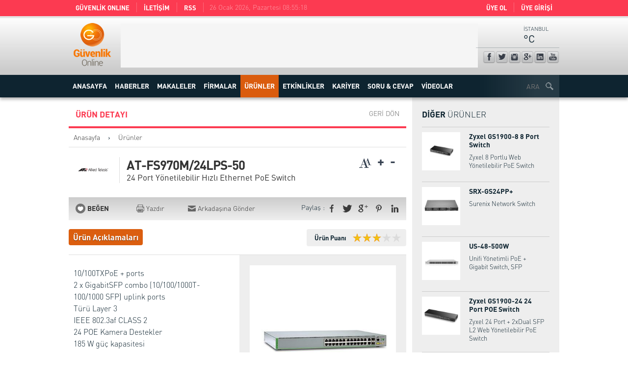

--- FILE ---
content_type: text/html; charset=UTF-8
request_url: https://www.guvenlikonline.com/urun/1261/at-fs970m24lps-50
body_size: 13757
content:
<!DOCTYPE html>
<html lang="tr">
<head>
<title>AT-FS970M/24LPS-50 24 Port Yönetilebilir Hızlı Ethernet PoE Switch - Ürün Detayı</title>
<meta charset="UTF-8" />
<link rel="canonical" href="https://www.guvenlikonline.com/urun/1261/at-fs970m24lps-50" />
<meta http-equiv="cache-control" content="max-age=0" />
<meta http-equiv="expires" content="0" />
<meta http-equiv="pragma" content="no-cache" />
<meta http-equiv="X-UA-Compatible" content="IE=edge" />
<meta name="viewport" content="width=device-width, initial-scale=1, user-scalable=no" />
<meta name="Description" content="AT-FS970M/24LPS-50" />
<meta name="Keywords" content="AT-FS970M/24LPS-50" />
<meta name="Author" content="info@guvenlikonline.com" />
<meta name="Verify-v1" content="LwBfCHvzcoA9FZP/2RSLDJwIpvlFGrFWrTC7BGGTzws=" />
<meta name="Language" content="Tr" />
<meta name="Robots" content="All" />
<meta name="Copyright" content="© 2016, Güvenlik Online" />
<meta name="Distribution" content="Global" />
<meta name="Classification" content="Güvenlik Online - Türkiye'nin Güvenlik Portalı" />
<meta name="Publisher" content="https://www.guvenlikonline.com/" />
<meta name="Revisit-after" content="1 days" />
<meta name="Resource-type" content="document" />
<meta name="Doc-type" content="Web Page" />
<meta name="Doc-class" content="Published" />
<meta name="Doc-rights" content="Public Domain" />
<meta name="MSSmartTagsPreventParsing" content="True" />
<meta name="Rating" content="General" />
<meta name="msvalidate.01" content="B9F1B0E49903D79628BB5191977F9403" />
<meta name="yandex-verification" content="13d41305287d82f5" />
<!-- Google Tag Manager -->
<script>(function(w,d,s,l,i){w[l]=w[l]||[];w[l].push({'gtm.start':
new Date().getTime(),event:'gtm.js'});var f=d.getElementsByTagName(s)[0],
j=d.createElement(s),dl=l!='dataLayer'?'&l='+l:'';j.async=true;j.src=
'https://www.googletagmanager.com/gtm.js?id='+i+dl;f.parentNode.insertBefore(j,f);
})(window,document,'script','dataLayer','GTM-TWXCPFG');</script>
<!-- End Google Tag Manager -->
<link rel="shortcut icon" href="https://www.guvenlikonline.com/images/favicon.png" />
<link rel="stylesheet" type="text/css" href="https://www.guvenlikonline.com/css/style.css?rand=2491" />
<link rel="stylesheet" type="text/css" href="https://www.guvenlikonline.com/css/bxslider.css" />
<link rel="stylesheet" type="text/css" href="https://www.guvenlikonline.com/css/fancybox.css" />
<link rel="stylesheet" type="text/css" href="https://www.guvenlikonline.com/css/tooltipster.css" />
<link rel="stylesheet" type="text/css" href="https://www.guvenlikonline.com/css/datepicker.css" />
<!--[if gte IE 5.5]>
<![if lt IE 7]>
<link rel="stylesheet" href="https://www.guvenlikonline.com/css/fixedstyle.css" type="text/css" />
<![endif]>
<![endif]-->
<script type="text/javascript" src="https://www.guvenlikonline.com/js/jquery-1.9.1.min.js"></script>
<script type="text/javascript" src="https://www.guvenlikonline.com/js/jquery.liveclock.js"></script>
<script type="text/javascript" src="https://www.guvenlikonline.com/js/jquery.bxslider.js"></script>
<script type="text/javascript" src="https://www.guvenlikonline.com/js/jquery.fancybox.js"></script>
<script type="text/javascript" src="https://www.guvenlikonline.com/js/jquery.mask.min.js"></script>
<script type="text/javascript" src="https://www.guvenlikonline.com/js/jquery.tooltipster.js"></script>
<script type="text/javascript" src="https://www.guvenlikonline.com/js/jquery.datetimepicker.js"></script>
<script type="text/javascript" src="https://www.guvenlikonline.com/js/contentValidate.js?rand=1074"></script>
<script type="text/javascript" src="https://www.guvenlikonline.com/js/contentHeader.js?rand=8911"></script>
<meta property="fb:pages" content="961832937283800" />
<meta property="og:locale" content="tr_TR"/>
<meta property="og:type" content="website"/>
<meta property="fb:app_id" content="217832415416512" />
<meta property="og:title" content="AT-FS970M/24LPS-50" />
<meta property="og:type" content="website" />
<meta property="og:url" content="https://www.guvenlikonline.com/urun/1261/at-fs970m24lps-50" />
<meta property="og:image" content="https://www.guvenlikonline.com/pics/products/pics_productsPics_1261.jpg" />
<meta property="og:image:secure_url" content="https://www.guvenlikonline.com/pics/products/pics_productsPics_1261.jpg" />
<meta property="og:description" content="24 Port Yönetilebilir Hızlı Ethernet PoE Switch" />
<script>
  window.fbAsyncInit = function() {
    FB.init({
      appId      : '217832415416512',
      cookie     : true,
      xfbml      : true,
      version    : 'v2.9'
    });
    FB.AppEvents.logPageView();   
  };
  (function(d, s, id){
     var js, fjs = d.getElementsByTagName(s)[0];
     if (d.getElementById(id)) {return;}
     js = d.createElement(s); js.id = id;
     js.src = "//connect.facebook.net/en_US/sdk.js";
     fjs.parentNode.insertBefore(js, fjs);
   }(document, 'script', 'facebook-jssdk'));
</script>
<script async src="//pagead2.googlesyndication.com/pagead/js/adsbygoogle.js"></script>
<script>
  (adsbygoogle = window.adsbygoogle || []).push({
    google_ad_client: "ca-pub-9420767899266364",
    enable_page_level_ads: true
  });
</script>
<script async='async' src='https://www.googletagservices.com/tag/js/gpt.js'></script>
<script>
  var googletag = googletag || {};
  googletag.cmd = googletag.cmd || [];
</script>
<!-- Google Banners -->
<script> googletag.cmd.push(function() { googletag.defineSlot('/21634212264/item_detail_content_banner_300x250_1', [300, 250], 'div-gpt-ad-1506210716010-0').addService(googletag.pubads()); googletag.pubads().enableSingleRequest(); googletag.enableServices(); }); googletag.cmd.push(function() { googletag.defineSlot('/21634212264/main_top_728x90_center', [728, 90], 'div-gpt-ad-1506021680249-0').addService(googletag.pubads()); googletag.pubads().enableSingleRequest(); googletag.enableServices(); }); googletag.cmd.push(function() { googletag.defineSlot('/21634212264/main_left_tower_160x600', [160, 600], 'div-gpt-ad-1506030334985-0').addService(googletag.pubads()); googletag.pubads().enableSingleRequest(); googletag.enableServices(); }); googletag.cmd.push(function() { googletag.defineSlot('/21634212264/main_right_tower_160x600', [160, 600], 'div-gpt-ad-1506030680488-0').addService(googletag.pubads()); googletag.pubads().enableSingleRequest(); googletag.enableServices(); }); </script><!-- Google Banners -->
<base href="https://www.guvenlikonline.com/" />
</head>

<body>
	
	<div id="processDiv"></div>
		<form action="https://www.guvenlikonline.com/kayit" name="signup-frm" method="post">
	<div class="boxes-signup noselect" style="display:none; position:fixed; z-index:9; width:100%; height:100%; top:0; left:0; background:url(images/blockImageBlack.png);">
		<div class="box a" style="width:100%; height:100%;">
			<div style="display:table; width:100%; height:100%;">
				<div style="display:table-cell; width:100%; height:100%; vertical-align:middle;">
					<div style="position:relative; width:1100px; height:580px; margin:auto;">
						<div style="position:absolute; bottom:-10px; right:60px;">
							<a href="javascript:;" onclick="$('.boxes-signup').fadeOut();"><img src="images/icon_popupSignupCloserBtn.png" border="0" width="40" height="40" alt="Üyelik" style="display:block;" /></a>
						</div>
						<div style="position:relative; width:1100px; height:110px; background:#DC6013; -webkit-border-radius:50px; -moz-border-radius:50px; border-radius:50px; margin:auto;">
							<div style="float:right; margin:10px;">
								<img src="images/icon_newPopupSign_1.png" border="0" width="90" height="90" alt="Üyelik" />
							</div>
							<div style="float:right; margin:16px 10px; text-align:right;">
								<span style="font-size:25px; color:#FFF;"><b>BİREYSEL</b></span>
								<div style="height:2px;"></div>
								<span style="font-size:17px; color:#FFF;">
									Güvenlik Sektöründe<br />Faaliyet Gösteren Firma Çalışanları								</span>
							</div>
							<div style="float:left; margin:10px;">
								<img src="images/icon_newPopupSign_1.png" border="0" width="90" height="90" alt="Üyelik" />
							</div>
							<div style="float:left; margin:16px 10px;">
								<span style="font-size:25px; color:#FFF;"><b>KURUMSAL</b></span>
								<div style="height:2px;"></div>
								<span style="font-size:17px; color:#FFF;">
									Güvenlik Sektöründe<br />Faaliyet Gösteren Firma Sahipleri								</span>
							</div>
						</div>
						<div style="position:relative; width:900px; height:480px; padding:16px; background:#FFF; margin:auto; -webkit-box-shadow:0 30px 40px 0 rgba(0,0,0,0.75); box-shadow:0 30px 40px 0 rgba(0,0,0,0.75);">
							<div style="display:table; width:100%;">
								<div style="display:table-cell; width:240px; vertical-align:top;">
									<button type="button" onclick="$('.boxes-signup > .box.a').hide(); $('.label-tip-1').click(); $('.boxes-signup > .box.b').fadeIn(); $('.fc').focus();" style="width:240px; height:80px; line-height:1.4em; background:url(images/icon_newPopupSign_2.png) no-repeat; cursor:pointer; text-align:center; color:#FFF; text-shadow:0 1px 0 #000;">
										<span style="font-size:25px;"><b>BİREYSEL</b></span><br />
										<span style="font-size:14px;"><b>ÜYE OLUN!</b></span>
									</button>
								</div>
								<div style="display:table-cell; width:auto; text-align:center; vertical-align:top;">
									<div style="height:6px;"></div>
									<a href="https://facebook.com/guvenlikonlinecom/"><img src="images/icon_newPopupSocial_1.png" border="0" width="40" height="40" alt="Güvenlik Online Facebook" /></a>									<a href="https://twitter.com/guvenlik_online"><img src="images/icon_newPopupSocial_2.png" border="0" width="40" height="40" alt="Güvenlik Online Twitter" /></a>									<a href="https://instagram.com/guvenlikonlinecom/"><img src="images/icon_newPopupSocial_3.png" border="0" width="40" height="40" alt="Güvenlik Online Instagram" /></a>									<a href="https://plus.google.com/102845615460358879394"><img src="images/icon_newPopupSocial_4.png" border="0" width="40" height="40" alt="Güvenlik Online Google+" /></a>									<a href="https://linkedin.com/company/18231720/"><img src="images/icon_newPopupSocial_5.png" border="0" width="40" height="40" alt="Güvenlik Online LinkedIn" /></a>									<a href="https://youtube.com/channel/UCvxNK5w-w5XVkSscvz07GZg" target="_blank"><img src="images/icon_newPopupSocial_6.png" border="0" width="40" height="40" alt="Güvenlik Online YouTube" /></a>									<div style="height:10px;"></div>
									<hr style="display:inline-block; vertical-align:middle; width:20%; height:1px; margin:-3px 0 0 0; background:#DDD; border:0;" />
									Bizi <b>Sosyal Medya</b>'da Takip Edin!									<hr style="display:inline-block; vertical-align:middle; width:20%; height:1px; margin:-3px 0 0 0; background:#DDD; border:0;" />
								</div>
								<div style="display:table-cell; width:240px; vertical-align:top;">
									<button type="button" onclick="$('.boxes-signup > .box.a').hide(); $('.label-tip-2').click(); $('.boxes-signup > .box.b').fadeIn(); $('.fc').focus();" style="width:240px; height:80px; line-height:1.4em; background:url(images/icon_newPopupSign_2.png) no-repeat; cursor:pointer; text-align:center; color:#FFF; text-shadow:0 1px 0 #000;">
										<span style="font-size:25px;"><b>KURUMSAL</b></span><br />
										<span style="font-size:14px;"><b>ÜYE OLUN!</b></span>
									</button>
								</div>
							</div>
							<div style="display:table; width:100%; margin:10px 0 0 0;">
								<div style="display:table-cell; width:50%; vertical-align:middle;">
									<ul style="list-style:none; line-height:1.7em;">
										<li><img src="images/icon_newPopupSign_3.png" border="0" width="10" height="10" alt="Ücretsiz iş ilanı verebilirsiniz" style="vertical-align:middle; margin-top:-4px;" /> Ücretsiz iş ilanı verebilirsiniz</li>
										<li><img src="images/icon_newPopupSign_3.png" border="0" width="10" height="10" alt="Firmanızı ve ürünlerinizi ücretsiz tanıtabilirsiniz" style="vertical-align:middle; margin-top:-4px;" /> Firmanızı ve ürünlerinizi ücretsiz tanıtabilirsiniz</li>
										<li><img src="images/icon_newPopupSign_3.png" border="0" width="10" height="10" alt="Tüm etkinliklerinizi anlık olarak yayınlayabilirsiniz" style="vertical-align:middle; margin-top:-4px;" /> Tüm etkinliklerinizi anlık olarak yayınlayabilirsiniz</li>
										<li><img src="images/icon_newPopupSign_3.png" border="0" width="10" height="10" alt="Türkiye Güvenlik Sektörü'nü takip edebilirsiniz" style="vertical-align:middle; margin-top:-4px;" /> Türkiye Güvenlik Sektörü'nü takip edebilirsiniz</li>
										<li><img src="images/icon_newPopupSign_3.png" border="0" width="10" height="10" alt="Dünya Güvenlik Sektörü'nü takip edebilirsiniz" style="vertical-align:middle; margin-top:-4px;" /> Dünya Güvenlik Sektörü'nü takip edebilirsiniz</li>
										<li><img src="images/icon_newPopupSign_3.png" border="0" width="10" height="10" alt="En yeni ürünler ve teknolojilere anlık erişebilirsiniz" style="vertical-align:middle; margin-top:-4px;" /> En yeni ürünler ve teknolojilere anlık erişebilirsiniz</li>
									</ul>
								</div>
								<div style="display:table-cell; width:50%; vertical-align:middle; text-align:right;">
									<ul style="list-style:none; margin-right:40px; line-height:1.7em;">
										<li>Özgeçmişinizi sisteme yükleyebilirsiniz <img src="images/icon_newPopupSign_3.png" border="0" width="10" height="10" alt="Özgeçmişinizi sisteme yükleyebilirsiniz" style="vertical-align:middle; margin-top:-4px;" /></li>
										<li>Sektördeki projeleri yakından takip edebilirsiniz <img src="images/icon_newPopupSign_3.png" border="0" width="10" height="10" alt="Sektördeki projeleri yakından takip edebilirsiniz" style="vertical-align:middle; margin-top:-4px;" /></li>
										<li>Sektördeki eğitimleri yakından takip edebilirsiniz <img src="images/icon_newPopupSign_3.png" border="0" width="10" height="10" alt="Sektördeki eğitimleri yakından takip edebilirsiniz" style="vertical-align:middle; margin-top:-4px;" /></li>
										<li>Online eğitimlerimize ve etkinliklerimize katılabilirsiniz <img src="images/icon_newPopupSign_3.png" border="0" width="10" height="10" alt="Online eğitimlerimize ve etkinliklerimize katılabilirsiniz" style="vertical-align:middle; margin-top:-4px;" /></li>
										<li>En yeni ürünler ve teknolojilere anlık erişebilirsiniz <img src="images/icon_newPopupSign_3.png" border="0" width="10" height="10" alt="En yeni ürünler ve teknolojilere anlık erişebilirsiniz" style="vertical-align:middle; margin-top:-4px;" /></li>
										<li>Soru / Cevap bölümünde bilgilerini paylaşabilirsiniz <img src="images/icon_newPopupSign_3.png" border="0" width="10" height="10" alt="Soru / Cevap bölümünde bilgilerini paylaşabilirsiniz" style="vertical-align:middle; margin-top:-4px;" /></li>
									</ul>
								</div>
							</div>
							<div style="position:absolute; width:100%; bottom:0; left:0;">
								<div style="padding:14px; margin:16px; background:#F2F2F2; text-align:center;">
									<span style="font-size:13px;">
										Sektör ile ilgili tüm fırsatları 7 gün 24 saat anlık olarak takip edebilirsin. <u>Sizde bu deneyime ücretsiz sahip olmak istemez misiniz ?</u>									</span>
								</div>
								<div style="padding:0 14px; margin:0 0 14px 0;">
									<div style="display:table; width:100%;">
										<div style="display:table-cell; width:15%; cursor:pointer;" onclick="window.open('https://www.guvenlikonline.com/haberler');">
											<div style="width:100%; height:90px; background:url(images/icon_newPopupImage_1.jpg) center no-repeat;"></div>
											<div style="width:100%; height:24px; padding:4px; text-align:center; background:#333; font-size:11px; color:#FFF;"><b>HABER / MAKALE</b></div>
										</div>
										<div style="display:table-cell; width:2%;"></div>
										<div style="display:table-cell; width:15%; cursor:pointer;" onclick="window.open('https://www.guvenlikonline.com/firmalar');">
											<div style="width:100%; height:90px; background:url(images/icon_newPopupImage_2.jpg) center no-repeat;"></div>
											<div style="width:100%; height:24px; padding:4px; text-align:center; background:#333; font-size:11px; color:#FFF;"><b>FİRMA / ÜRÜN</b></div>
										</div>
										<div style="display:table-cell; width:2%;"></div>
										<div style="display:table-cell; width:15%; cursor:pointer;" onclick="window.open('https://www.guvenlikonline.com/etkinlikler');">
											<div style="width:100%; height:90px; background:url(images/icon_newPopupImage_3.jpg) center no-repeat;"></div>
											<div style="width:100%; height:24px; padding:4px; text-align:center; background:#333; font-size:11px; color:#FFF;"><b>ETKİNLİKLER</b></div>
										</div>
										<div style="display:table-cell; width:2%;"></div>
										<div style="display:table-cell; width:15%; cursor:pointer;" onclick="window.open('https://www.guvenlikonline.com/kariyer');">
											<div style="width:100%; height:90px; background:url(images/icon_newPopupImage_4.jpg) center no-repeat;"></div>
											<div style="width:100%; height:24px; padding:4px; text-align:center; background:#333; font-size:11px; color:#FFF;"><b>KARİYER</b></div>
										</div>
										<div style="display:table-cell; width:2%;"></div>
										<div style="display:table-cell; width:15%; cursor:pointer;" onclick="window.open('https://www.guvenlikonline.com/soru-cevap');">
											<div style="width:100%; height:90px; background:url(images/icon_newPopupImage_5.jpg) center no-repeat;"></div>
											<div style="width:100%; height:24px; padding:4px; text-align:center; background:#333; font-size:11px; color:#FFF;"><b>SORU CEVAP</b></div>
										</div>
										<div style="display:table-cell; width:2%;"></div>
										<div style="display:table-cell; width:15%; cursor:pointer;" onclick="window.open('https://www.guvenlikonline.com/videolar');">
											<div style="width:100%; height:90px; background:url(images/icon_newPopupImage_6.jpg) center no-repeat;"></div>
											<div style="width:100%; height:24px; padding:4px; text-align:center; background:#333; font-size:11px; color:#FFF;"><b>VİDEOLAR</b></div>
										</div>
									</div>
								</div>
							</div>
							<div style="position:absolute; width:100%; bottom:-30px; text-align:center;">
								<span style="font-size:12px; color:#FFF;">
									Hizmetlerimizden sınırsız faydalanabilmek için <u>lütfen kayıtlı kullanıcı olunuz!</u>								</span>
							</div>
						</div>
					</div>
				</div>
			</div>
		</div>
		<div class="box b" style="display:none; width:100%; height:100%;">
			<div style="display:table; width:100%; height:100%;">
				<div style="display:table-cell; width:100%; height:100%; vertical-align:middle;">
					<div style="position:relative; width:676px; height:416px; margin:auto;">
						<div style="position:absolute; width:676px; height:416px; background:url(images/back_signupBoxPanel.png); margin:0 0 0 -32px;">
							<div style="position:absolute; right:-39px; top:0;">
								<a href="javascript:;" onclick="$('.boxes-signup').fadeOut(500); setTimeout(function(){ $('.boxes-signup > .box.a').show(); $('.boxes-signup > .box.b').hide(); }, 500);"><img src="images/icon_popupCloserBtn.png" width="64" height="76" alt="Üyelik" /></a>
							</div>
							<div style="width:320px; height:320px; margin:26px 0 0 300px; text-align:right;">
								<span style="display:block; font-size:36px; line-height:32px; letter-spacing:-2px; color:#1D4B65;">
									Daha fazlası için								</span>
								<span style="display:block; font-size:26px; line-height:26px; letter-spacing:-1px; color:#1D4B65;">
									<b>üye olun!</b>								</span>
								<div style="height:12px;"></div>
								<input type="text" name="frm-adsoyad" placeholder="Adınız Soyadınız" class="light fc" style="width:252px; padding:8px;" />
								<div style="height:2px;"></div>
								<div style="float:right; width:252px; padding:6px 8px; text-align:left;">
									<label class="label-tip-1"><div style="display:inline-block; width:18px; height:18px; background:url(images/back_customCheckedTrue.png); vertical-align:middle; margin:-4px 0 0 0; cursor:pointer;"></div><input type="radio" checked onclick="customRadio(this); $('.frm-firma').slideDown();" name="frm-tip" value="1" style="display:none;" /> Kurumsal</label>
									&nbsp;&nbsp;&nbsp;&nbsp;&nbsp;&nbsp;&nbsp;&nbsp;
									<label class="label-tip-2"><div style="display:inline-block; width:18px; height:18px; background:url(images/back_customCheckedFalse.png); vertical-align:middle; margin:-4px 0 0 0; cursor:pointer;"></div><input type="radio" onclick="customRadio(this); $('.frm-firma').slideUp();" name="frm-tip" value="2" style="display:none;" /> Bireysel</label>
								</div>
								<div class="clr"></div>
								<div style="height:2px;"></div>
								<div class="frm-firma">
									<input type="text" name="frm-firma" placeholder="Firmanızın Adı" class="light" style="width:252px; padding:8px;" />
									<div style="height:5px;"></div>
								</div>
								<input type="text" name="frm-eposta" placeholder="E-posta Adresiniz" class="light" style="width:252px; padding:8px;" />
								<div style="height:5px;"></div>
								<input type="password" name="frm-sifre" placeholder="Üyelik Şifreniz" class="light" style="width:252px; padding:8px;" />
								<div style="height:5px;"></div>
								<div style="float:right; width:252px; padding:8px 0; font-size:12px; text-align:left; white-space:nowrap;">
									<label><div style="display:inline-block; width:18px; height:18px; background:url(images/back_customSelectedTrue.png); vertical-align:middle; margin:-4px 0 0 0; cursor:pointer;"></div><input type="checkbox" checked onclick="customCheck(this);" name="frm-kabul" value="1" style="display:none;" />&nbsp;&nbsp;<a href="https://www.guvenlikonline.com/kullanim-sartlari" target="_blank" style="color:navy;"><u>Kullanım Şartları</u></a>'nı okudum, kabul ettim!</label>
								</div>
								<div style="height:5px;"></div>
																<button type="submit" class="blue" style="font-size:15px;">ÜYE OL</button>
								<div style="height:16px;"></div>
							</div>
							<div style="padding:20px 58px 0 0; text-align:right; white-space:nowrap;">
								<span style="font-size:11px; line-height:1.4em; color:#1D4B65; text-align:right;">
									Hizmetlerimizden sınırsız faydalanabilmek için lütfen kayıtlı kullanıcı olunuz!								</span>
							</div>
						</div>
					</div>
				</div>
			</div>
		</div>
	</div>
	</form>
	<div id="blockDiv"></div>
	<div id="blockTableDiv" class="noselect">
		<table id="blockTable" width="100%" cellpadding="0" cellspacing="1" border="0" style="position:fixed;" onclick="closeDialogBox();"><tr><td align="center">
			<div class="dialogBorder"><div class="dialogBack"><div id="dialogTitle"></div><div id="dialogContent"></div><div class="dialogButton"><button type="button" class="orange" onclick="closeDialogBox();">İletiyi Kapat!</button><input type="hidden" name="targetField" id="targetField" /></div></div></div></td></tr>
		</table>
	</div>
	<div id="blockShareDiv" class="noselect">
		<div style="position:fixed; display:table; width:100%; height:100%;">
			<div style="display:table-cell; vertical-align:middle;">
				<div style="position:relative; width:600px; padding:20px; margin:auto; text-align:center; background:#FFF; -moz-box-shadow:0 10px 10px 0 #000; -webkit-box-shadow:0 10px 10px 0 #000; box-shadow:0 10px 10px 0 #000; -webkit-border-radius:16px; -moz-border-radius:16px; border-radius:16px;">
					<div style="position:absolute; top:10px; right:10px;">
						<a href="javascript:;" onclick="shareClose();"><img src="images/icon_circleNotAvailable.png" width="20" height="20" alt="Güvenlik Online - Sosyal Medya'da Paylaş!" /></a>
					</div>
					<span class="shareTitle" style="display:block; font-size:26px; font-weight:bold; letter-spacing:-1px;">
						AT-FS970M/24LPS-50 24 Port Yönetilebilir Hızlı Ethernet PoE Switch - Ürün Detayı					</span>
					<span style="display:block; font-size:14px; color:#999; margin:6px 0 0 0;">
						Lütfen paylaşmak istediğiniz sosyal medya platformunu seçiniz!					</span>
				</div>
				<div style="height:20px;"></div>
				<div style="width:600px; margin:auto; text-align:center;">
					<div style="display:inline-block; width:110px; height:110px; padding:10px; background:#FFF; -moz-box-shadow:0 10px 10px 0 #000; -webkit-box-shadow:0 10px 10px 0 #000; box-shadow:0 10px 10px 0 #000; -webkit-border-radius:10px; -moz-border-radius:10px; border-radius:10px;">
						<a href="javascript:;" onclick="shareFB();"><img src="images/btn_socialButtonXL_1.png" width="90" height="90" border="0" style="-webkit-border-radius:8px; -moz-border-radius:8px; border-radius:8px;" /></a>
					</div>
					<div style="display:inline-block; width:110px; height:110px; padding:10px; margin:0 4px; background:#FFF; -moz-box-shadow:0 10px 10px 0 #000; -webkit-box-shadow:0 10px 10px 0 #000; box-shadow:0 10px 10px 0 #000; -webkit-border-radius:10px; -moz-border-radius:10px; border-radius:10px;">
						<a href="javascript:;" onclick="shareTW();"><img src="images/btn_socialButtonXL_2.png" width="90" height="90" border="0" style="-webkit-border-radius:8px; -moz-border-radius:8px; border-radius:8px;" /></a>
					</div>
					<div style="display:inline-block; width:110px; height:110px; padding:10px; margin:0 4px; background:#FFF; -moz-box-shadow:0 10px 10px 0 #000; -webkit-box-shadow:0 10px 10px 0 #000; box-shadow:0 10px 10px 0 #000; -webkit-border-radius:10px; -moz-border-radius:10px; border-radius:10px;">
						<a href="javascript:;" onclick="shareGP();"><img src="images/btn_socialButtonXL_3.png" width="90" height="90" border="0" style="-webkit-border-radius:8px; -moz-border-radius:8px; border-radius:8px;" /></a>
					</div>
					<div style="display:inline-block; width:110px; height:110px; padding:10px; margin:0 4px; background:#FFF; -moz-box-shadow:0 10px 10px 0 #000; -webkit-box-shadow:0 10px 10px 0 #000; box-shadow:0 10px 10px 0 #000; -webkit-border-radius:10px; -moz-border-radius:10px; border-radius:10px;">
						<a href="javascript:;" onclick="shareLI();"><img src="images/btn_socialButtonXL_4.png" width="90" height="90" border="0" style="-webkit-border-radius:8px; -moz-border-radius:8px; border-radius:8px;" /></a>
					</div>
					<div style="display:inline-block; width:110px; height:110px; padding:10px; margin:0 4px; background:#FFF; -moz-box-shadow:0 10px 10px 0 #000; -webkit-box-shadow:0 10px 10px 0 #000; box-shadow:0 10px 10px 0 #000; -webkit-border-radius:10px; -moz-border-radius:10px; border-radius:10px;">
						<a href="javascript:;" onclick="sharePT();"><img src="images/btn_socialButtonXL_5.png" width="90" height="90" border="0" style="-webkit-border-radius:8px; -moz-border-radius:8px; border-radius:8px;" /></a>
					</div>
				</div>
				<input type="hidden" class="fbLink" value="" />
				<input type="hidden" class="twLink" value="" />
				<input type="hidden" class="gpLink" value="" />
				<input type="hidden" class="liLink" value="" />
				<input type="hidden" class="ptLink" value="" />
			</div>
		</div>
	</div>
	<div id="collationDiv">
		&nbsp;
	</div>
	<div class="header-bar" style="display:none; position:fixed; z-index:9; top:0; left:0; width:100%;">
		<div style="width:100%; height:60px; background: url(images/back_contentBoxes_1.png) no-repeat; background-size:100% 200%;">
			<div class="hbg">
				<div style="float:right; height:60px; padding:16px 16px 0 0;">
					<a href="https://youtube.com/channel/UCvxNK5w-w5XVkSscvz07GZg" target="_blank"><img src="images/btn_headerSocialBtn_6.png" width="32" height="32" alt="Güvenlik Online YouTube" style="display:block; float:right;" /></a>					<a href="https://linkedin.com/company/18231720/" target="_blank"><img src="images/btn_headerSocialBtn_5.png" width="32" height="32" alt="Güvenlik Online LinkedIn" style="display:block; float:right;" /></a>					<a href="https://plus.google.com/102845615460358879394" target="_blank"><img src="images/btn_headerSocialBtn_4.png" width="32" height="32" alt="Güvenlik Online Google+" style="display:block; float:right;" /></a>					<a href="https://instagram.com/guvenlikonlinecom/" target="_blank"><img src="images/btn_headerSocialBtn_3.png" width="32" height="32" alt="Güvenlik Online Instagram" style="display:block; float:right;" /></a>					<a href="https://twitter.com/guvenlik_online" target="_blank"><img src="images/btn_headerSocialBtn_2.png" width="32" height="32" alt="Güvenlik Online Twitter" style="display:block; float:right;" /></a>					<a href="https://facebook.com/guvenlikonlinecom/" target="_blank"><img src="images/btn_headerSocialBtn_1.png" width="32" height="32" alt="Güvenlik Online Facebook" style="display:block; float:right;" /></a>				</div>
								<div style="float:left; padding:10px 0 0 10px;">
					<a href="https://www.guvenlikonline.com/"><img src="images/logo_guvenlikOnline.png" border="0" height="40" alt="Güvenlik Online - Güvenlik Sektörünün Yeni Adı" /></a>
				</div>
			</div>
		</div>
		<div style="width:100%; height:46px; background:#0E2430; -webkit-box-shadow:0 4px 6px 0 rgba(0,0,0,0.3); box-shadow: 0 4px 6px 0 rgba(0,0,0,0.3);">
			<div class="hbg">
				<form action="https://www.guvenlikonline.com/arama-sonuclari" method="get">
				<div class="s">
					<input type="text" name="s" value="" placeholder="ARA" style="width:70%; background:url(images/spacer.gif); text-align:right; vertical-align:middle; font-weight:400; border:0; color:#FFF; margin:-3px 0 0 0;" />
					<button type="submit" style="background:url(images/spacer.gif); cursor:pointer; vertical-align:middle;"><img src="images/icon_searchBtn.png" width="16" height="16" alt="Ara" /></button>
				</div>
				</form>
				<ul class="header-bnts noselect">
					<li><a href="https://www.guvenlikonline.com/anasayfa">ANASAYFA</a></li>
					<li><a href="https://www.guvenlikonline.com/haberler">HABERLER</a>
						<ul>
														<li><a href="https://www.guvenlikonline.com/haberler/yeni-urunler">Yeni Ürünler</a></li>
														<li><a href="https://www.guvenlikonline.com/haberler/teknoloji">Teknoloji</a></li>
														<li><a href="https://www.guvenlikonline.com/haberler/sektorel">Sektörel</a></li>
														<li><a href="https://www.guvenlikonline.com/haberler/kurumsal">Kurumsal</a></li>
														<li><a href="https://www.guvenlikonline.com/haberler/projeler">Projeler</a></li>
														<li><a href="https://www.guvenlikonline.com/haberler"><b>Tüm Haberler</b></a></li>
						</ul>
					</li>
					<li><a href="https://www.guvenlikonline.com/makaleler">MAKALELER</a>
											</li>
					<li><a href="https://www.guvenlikonline.com/firmalar">FİRMALAR</a>
						<ul>
														<li><a href="https://www.guvenlikonline.com/firmalar/uretici">Üretici</a></li>
														<li><a href="https://www.guvenlikonline.com/firmalar/dagitici">Dağıtıcı</a></li>
														<li><a href="https://www.guvenlikonline.com/firmalar/entegrator">Entegratör</a></li>
														<li><a href="https://www.guvenlikonline.com/firmalar/montaj-ve-kurulum">Montaj ve Kurulum</a></li>
														<li><a href="https://www.guvenlikonline.com/firmalar/alarm-izleme-merkezleri">Alarm İzleme Merkezleri</a></li>
														<li><a href="https://www.guvenlikonline.com/firmalar/onarim-merkezleri">Onarım Merkezleri</a></li>
														<li><a href="https://www.guvenlikonline.com/firmalar/ozel-guvenlik-hizmeti">Özel Güvenlik Hizmeti</a></li>
														<li><a href="https://www.guvenlikonline.com/firmalar/guvenlik-danismani">Güvenlik Danışmanı</a></li>
														<li><a href="https://www.guvenlikonline.com/firmalar"><b>Tüm Firmalar</b></a></li>
						</ul>
					</li>
					<li class="active"><a href="https://www.guvenlikonline.com/urunler">ÜRÜNLER</a>
						<ul>
														<li><a href="https://www.guvenlikonline.com/urunler/2/cctv">CCTV</a></li>
														<li><a href="https://www.guvenlikonline.com/urunler/56/gecis-kontrol">Geçiş Kontrol</a></li>
														<li><a href="https://www.guvenlikonline.com/urunler/126/ses-sistemleri">Ses Sistemleri</a></li>
														<li><a href="https://www.guvenlikonline.com/urunler/57/hirsiz-alarm-sistemleri">Hırsız Alarm Sistemleri</a></li>
														<li><a href="https://www.guvenlikonline.com/urunler/95/gps-takip">Gps Takip</a></li>
														<li><a href="https://www.guvenlikonline.com/urunler/58/yangin-alarm-sistemleri">Yangın Alarm Sistemleri</a></li>
														<li><a href="https://www.guvenlikonline.com/urunler/59/interkom-sistemleri">İnterkom Sistemleri</a></li>
														<li><a href="https://www.guvenlikonline.com/urunler/tum-markalar">Tüm Markalar</a></li>
							<li><a href="https://www.guvenlikonline.com/urunler"><b>Tüm Ürünler</b></a></li>
						</ul>
					</li>
					<li><a href="https://www.guvenlikonline.com/etkinlikler">ETKİNLİKLER</a>
						<ul>
														<li><a href="https://www.guvenlikonline.com/etkinlikler/egitim">Eğitim</a></li>
														<li><a href="https://www.guvenlikonline.com/etkinlikler/organizasyon">Organizasyon</a></li>
														<li><a href="https://www.guvenlikonline.com/etkinlikler/yurtici-guvenlik-fuarlari">Yurtiçi Güvenlik Fuarları</a></li>
														<li><a href="https://www.guvenlikonline.com/etkinlikler/yurtdisi-guvenlik-fuarlari">Yurtdışı Güvenlik Fuarları</a></li>
														<li><a href="https://www.guvenlikonline.com/etkinlikler/diger-guvenlik-etkinlikleri">Diğer Güvenlik Etkinlikleri</a></li>
														<li><a href="https://www.guvenlikonline.com/etkinlikler/webinar">Webinar</a></li>
														<li><a href="https://www.guvenlikonline.com/etkinlikler"><b>Tüm Etkinlikler</b></a></li>
						</ul>
					</li>
					<li><a href="https://www.guvenlikonline.com/kariyer">KARİYER</a></li>
					<li><a href="https://www.guvenlikonline.com/soru-cevap">SORU & CEVAP</a></li>
					<li><a href="https://www.guvenlikonline.com/videolar">VİDEOLAR</a></li>
				</ul>
			</div>
		</div>
	</div>
	<div class="header">
		<div class="hga">
			<div class="hga-bar">
				<div style="position:relative; float:right;">
										<div class="boxes-signin" style="display:none; position:absolute; z-index:999; top:33px; right:0; width:240px; height:282px; background:#FFF url(images/back_loginBoxes.png) no-repeat; background-size:100% 100%; border:5px solid #FFF; padding:14px; -webkit-box-shadow:4px 4px 12px 0 rgba(0,0,0,0.5); -moz-box-shadow:4px 4px 12px 0 rgba(0,0,0,0.5); box-shadow:4px 4px 12px 0 rgba(0,0,0,0.5);">
						<form action="https://www.guvenlikonline.com/giris" name="frm-signin" method="post">
						<div class="signin-content">
							<span>&nbsp;E-posta Adresiniz</span>
							<input type="text" name="frm-eposta" value="" style="width:100%; margin:4px 0;" class="light fa" />
							<div style="height:8px;"></div>
							<span>&nbsp;Şifreniz</span>
							<input type="password" name="frm-sifre" style="width:100%; margin:4px 0;" class="light" />
							<div style="height:8px;"></div>
							<div style="float:right;">
								<button class="magenta" style="font-size:14px;">Giriş Yap</button>
							</div>
							<div style="float:left; padding:6px 0 0 0;">
								<label><div style="display:inline-block; width:20px; height:20px; background:url(images/back_customSelectedTrue.png); vertical-align:middle; margin:-4px 0 0 0; cursor:pointer;"></div><input type="checkbox" checked onclick="customCheck(this);" name="frm-hatirla" value="1" style="display:none;" /> Beni Hatırla</label>
							</div>
							<div class="clr" style="height:10px;"></div>
														<div style="position:absolute; bottom:0; left:0; width:100%; padding:10px; background:rgba(0,0,0,0.1);">
								&nbsp;&nbsp;<a href="javascript:;" onclick="$('.signin-content').slideUp(); $('.forgot-content').slideDown(); $('.fb').focus();" style="color:#333;">Şifrenizi mi Unuttunuz?</a>
							</div>
						</div>
						<input type="hidden" name="frm-referer" value="/urun/1261/at-fs970m24lps-50" />
						</form>
						<form action="https://www.guvenlikonline.com/sifremi-unuttum" name="frm-forgot" method="post">
						<div class="forgot-content" style="display:none;">
							<span>&nbsp;E-posta Adresiniz</span>
							<input type="text" name="frm-eposta" style="width:100%; margin:4px 0;" class="light fb" />
							<div style="height:8px;"></div>
							<div style="float:right;">
								<button class="magenta" style="font-size:14px;">Şifremi Sıfırla</button>
							</div>
							<div class="clr" style="height:20px;"></div>
							Kayıtlı eposta adresinize şifre sıfırlama linki gönderilebilmesi için eposta adresinizi yazmalısınız...							<div style="position:absolute; bottom:0; left:0; width:100%; padding:10px; background:rgba(0,0,0,0.1);">
								&nbsp;&nbsp;<a href="javascript:;" onclick="$('.signin-content').slideDown(); $('.forgot-content').slideUp(); $('.fa').focus();" style="color:#333;">Üyelik Girişi'ne Geri Dön!</a>
							</div>
						</div>
						</form>
					</div>
					<ul class="htop-bnts">
						<li><a href="javascript:;" class="btn-signup">ÜYE OL</a></li>
						<li><span class="spcttr"></span></li>
						<li><a href="javascript:;" class="btn-signin">ÜYE GİRİŞİ</a></li>
					</ul>
									</div>
				<div style="float:left;">
					<ul class="htop-bnts">
						<li><a href="https://www.guvenlikonline.com/guvenlik-online">GÜVENLİK ONLINE</a></li>
						<li><span class="spcttr"></span></li>
						<li><a href="https://www.guvenlikonline.com/iletisim">İLETİŞİM</a></li>
						<li><span class="spcttr"></span></li>
						<li><a href="https://www.guvenlikonline.com/rss">RSS</a></li>
						<li><span class="spcttr"></span></li>
						<li><span class="text">
							26 Ocak 2026, Pazartesi							<span id="lc"></span>
							<script type="text/javascript"> window.onload = liveClock('lc'); </script>
						</span></li>
					</ul>
				</div>
			</div>
		</div>
		<div class="hgb">
			<div class="hgb-bar">
				<div class="a">
										<a href="https://www.guvenlikonline.com/anasayfa"><img src="images/spacer.gif" width="234" height="60" alt="Güvenlik Online - Güvenlik Sektörünün Yeni Adı" title="Güvenlik Online - Güvenlik Sektörünün Yeni Adı" class="l" /></a>
				</div>
				<div class="b">
					<!-- /21634212264/main_top_728x90_center -->
					<div id='div-gpt-ad-1506021680249-0' style='height:90px; width:728px; background:#F5F5F5;'>
					<script> googletag.cmd.push(function() { googletag.display('div-gpt-ad-1506021680249-0'); }); </script>					</div>
					<!-- /21634212264/main_top_728x90_center -->
					
									</div>
				<div class="c">
					<div style="margin:0 0 0 -4px;">
						<div class="i">
							<div class="ia">
								<div style="float:right;"><img src="images/icon_wheatherIcons_1.png" width="30" height="30" alt="Hava Durumu" style="margin:8px 4px 0 0;" /></div>
								<span class="ta" style="display:block; font-size:11px;">İSTANBUL</span>
								<span class="tb" style="display:block; font-size:21px; font-weight:400;"> &deg;C</span>
							</div>
													</div>
						<div class="s">
							<a href="https://youtube.com/channel/UCvxNK5w-w5XVkSscvz07GZg" target="_blank"><img src="images/btn_headerSocialBtn_6.png" width="32" height="32" alt="Güvenlik Online YouTube" style="display:block; float:right;" /></a>							<a href="https://linkedin.com/company/18231720/" target="_blank"><img src="images/btn_headerSocialBtn_5.png" width="32" height="32" alt="Güvenlik Online LinkedIn" style="display:block; float:right;" /></a>							<a href="https://plus.google.com/102845615460358879394" target="_blank"><img src="images/btn_headerSocialBtn_4.png" width="32" height="32" alt="Güvenlik Online Google+" style="display:block; float:right;" /></a>							<a href="https://instagram.com/guvenlikonlinecom/" target="_blank"><img src="images/btn_headerSocialBtn_3.png" width="32" height="32" alt="Güvenlik Online Instagram" style="display:block; float:right;" /></a>							<a href="https://twitter.com/guvenlik_online" target="_blank"><img src="images/btn_headerSocialBtn_2.png" width="32" height="32" alt="Güvenlik Online Twitter" style="display:block; float:right;" /></a>							<a href="https://facebook.com/guvenlikonlinecom/" target="_blank"><img src="images/btn_headerSocialBtn_1.png" width="32" height="32" alt="Güvenlik Online Facebook" style="display:block; float:right;" /></a>						</div>
					</div>
				</div>
			</div>
		</div>
		<div class="hgm">
			<div class="g">
				<form action="https://www.guvenlikonline.com/arama-sonuclari" method="get">
				<div class="s">
					<input type="text" name="s" value="" placeholder="ARA" style="width:70%; background:url(images/spacer.gif); text-align:right; vertical-align:middle; font-weight:400; border:0; color:#FFF; margin:-3px 0 0 0;" />
					<button type="submit" style="background:url(images/spacer.gif); cursor:pointer; vertical-align:middle;"><img src="images/icon_searchBtn.png" width="16" height="16" alt="Ara" /></button>
				</div>
				</form>
				<ul class="header-bnts noselect">
					<li><a href="https://www.guvenlikonline.com/anasayfa">ANASAYFA</a></li>
					<li><a href="https://www.guvenlikonline.com/haberler">HABERLER</a>
						<ul>
														<li><a href="https://www.guvenlikonline.com/haberler/yeni-urunler">Yeni Ürünler</a></li>
														<li><a href="https://www.guvenlikonline.com/haberler/teknoloji">Teknoloji</a></li>
														<li><a href="https://www.guvenlikonline.com/haberler/sektorel">Sektörel</a></li>
														<li><a href="https://www.guvenlikonline.com/haberler/kurumsal">Kurumsal</a></li>
														<li><a href="https://www.guvenlikonline.com/haberler/projeler">Projeler</a></li>
														<li><a href="https://www.guvenlikonline.com/haberler"><b>Tüm Haberler</b></a></li>
						</ul>
					</li>
					<li><a href="https://www.guvenlikonline.com/makaleler">MAKALELER</a>
											</li>
					<li><a href="https://www.guvenlikonline.com/firmalar">FİRMALAR</a>
						<ul>
														<li><a href="https://www.guvenlikonline.com/firmalar/uretici">Üretici</a></li>
														<li><a href="https://www.guvenlikonline.com/firmalar/dagitici">Dağıtıcı</a></li>
														<li><a href="https://www.guvenlikonline.com/firmalar/entegrator">Entegratör</a></li>
														<li><a href="https://www.guvenlikonline.com/firmalar/montaj-ve-kurulum">Montaj ve Kurulum</a></li>
														<li><a href="https://www.guvenlikonline.com/firmalar/alarm-izleme-merkezleri">Alarm İzleme Merkezleri</a></li>
														<li><a href="https://www.guvenlikonline.com/firmalar/onarim-merkezleri">Onarım Merkezleri</a></li>
														<li><a href="https://www.guvenlikonline.com/firmalar/ozel-guvenlik-hizmeti">Özel Güvenlik Hizmeti</a></li>
														<li><a href="https://www.guvenlikonline.com/firmalar/guvenlik-danismani">Güvenlik Danışmanı</a></li>
														<li><a href="https://www.guvenlikonline.com/firmalar"><b>Tüm Firmalar</b></a></li>
						</ul>
					</li>
					<li class="active"><a href="https://www.guvenlikonline.com/urunler">ÜRÜNLER</a>
						<ul>
														<li><a href="https://www.guvenlikonline.com/urunler/2/cctv">CCTV</a></li>
														<li><a href="https://www.guvenlikonline.com/urunler/56/gecis-kontrol">Geçiş Kontrol</a></li>
														<li><a href="https://www.guvenlikonline.com/urunler/126/ses-sistemleri">Ses Sistemleri</a></li>
														<li><a href="https://www.guvenlikonline.com/urunler/57/hirsiz-alarm-sistemleri">Hırsız Alarm Sistemleri</a></li>
														<li><a href="https://www.guvenlikonline.com/urunler/95/gps-takip">Gps Takip</a></li>
														<li><a href="https://www.guvenlikonline.com/urunler/58/yangin-alarm-sistemleri">Yangın Alarm Sistemleri</a></li>
														<li><a href="https://www.guvenlikonline.com/urunler/59/interkom-sistemleri">İnterkom Sistemleri</a></li>
														<li><a href="https://www.guvenlikonline.com/urunler/tum-markalar">Tüm Markalar</a></li>
							<li><a href="https://www.guvenlikonline.com/urunler"><b>Tüm Ürünler</b></a></li>
						</ul>
					</li>
					<li><a href="https://www.guvenlikonline.com/etkinlikler">ETKİNLİKLER</a>
						<ul>
														<li><a href="https://www.guvenlikonline.com/etkinlikler/egitim">Eğitim</a></li>
														<li><a href="https://www.guvenlikonline.com/etkinlikler/organizasyon">Organizasyon</a></li>
														<li><a href="https://www.guvenlikonline.com/etkinlikler/yurtici-guvenlik-fuarlari">Yurtiçi Güvenlik Fuarları</a></li>
														<li><a href="https://www.guvenlikonline.com/etkinlikler/yurtdisi-guvenlik-fuarlari">Yurtdışı Güvenlik Fuarları</a></li>
														<li><a href="https://www.guvenlikonline.com/etkinlikler/diger-guvenlik-etkinlikleri">Diğer Güvenlik Etkinlikleri</a></li>
														<li><a href="https://www.guvenlikonline.com/etkinlikler/webinar">Webinar</a></li>
														<li><a href="https://www.guvenlikonline.com/etkinlikler"><b>Tüm Etkinlikler</b></a></li>
						</ul>
					</li>
					<li><a href="https://www.guvenlikonline.com/kariyer">KARİYER</a></li>
					<li><a href="https://www.guvenlikonline.com/soru-cevap">SORU & CEVAP</a></li>
					<li><a href="https://www.guvenlikonline.com/videolar">VİDEOLAR</a></li>
				</ul>
			</div>
		</div>
	</div>
	<div id="content" style="width:100%; min-height:600px; margin:1px 0 0 0;">		
				
		<div class="tbg">
			<div class="tower a">
				<!-- /21634212264/main_left_tower_160x600 -->
				<div id='div-gpt-ad-1506030334985-0' style='position:relative; height:600px; width:160px; background:#F5F5F5;'>
				<script> googletag.cmd.push(function() { googletag.display('div-gpt-ad-1506030334985-0'); }); </script>				</div>
				<!-- /21634212264/main_left_tower_160x600 -->
			</div>
			<div class="tower b">
				<!-- /21634212264/main_right_tower_160x600 -->
				<div id='div-gpt-ad-1506030680488-0' style='position:relative; height:600px; width:160px; background:#F5F5F5;'>
				<script> googletag.cmd.push(function() { googletag.display('div-gpt-ad-1506030680488-0'); }); </script>				</div>
				<!-- /21634212264/main_right_tower_160x600 -->
			</div>
		</div>
		
						<div class="curndty">
			<div>
				<div>
					<div style="float:right; width:300px;">
					<div style="width:300px; min-height:600px; padding:28px 20px; margin:-10px 0 0 0; background:#EEE;">
						<span style="font-size:17px; color:#0E2430;">
							<b class="tabtip-txt">DİĞER</b> ÜRÜNLER						</span>
						<div style="height:15px;"></div>
						<div style="height:1px; border-top:1px solid #CCC;"></div>
						<ul style="list-style:none; margin:0; padding:0;">
														<li style="margin:10px 0 0 0; padding:0 0 20px 0; border-bottom:1px solid #CCC;">
								<div style="float:left; width:88px;">
									<a href="https://www.guvenlikonline.com/urun/1250/zyxel-gs1900-8-8-port-switch"><img src="images/spacer.gif" width="78" height="78" alt="Zyxel GS1900-8 8 Port Switch" class="gscale" style="background:#DDD url(pics/products/pics_productsPics_1250.jpg) no-repeat center; background-size:cover;" /></a>
								</div>
								<div style="float:left; display:table; width:172px; padding:0 8px;">
									<div style="display:table-cell; vertical-align:middle;">
										<a href="https://www.guvenlikonline.com/urun/1250/zyxel-gs1900-8-8-port-switch" style="color:#0E2430; font-size:14px; font-weight:700;">Zyxel GS1900-8 8 Port Switch</a>
										<div style="height:8px;"></div>
										<span style="font-size:13px;">Zyxel 8 Portlu Web Yönetilebilir PoE Switch</span>
									</div>
								</div>
								<div class="clr"></div>
							</li>
														<li style="margin:10px 0 0 0; padding:0 0 20px 0; border-bottom:1px solid #CCC;">
								<div style="float:left; width:88px;">
									<a href="https://www.guvenlikonline.com/urun/1257/srx-gs24pp"><img src="images/spacer.gif" width="78" height="78" alt="SRX-GS24PP+" class="gscale" style="background:#DDD url(pics/products/pics_productsPics_1257.jpg) no-repeat center; background-size:cover;" /></a>
								</div>
								<div style="float:left; display:table; width:172px; padding:0 8px;">
									<div style="display:table-cell; vertical-align:middle;">
										<a href="https://www.guvenlikonline.com/urun/1257/srx-gs24pp" style="color:#0E2430; font-size:14px; font-weight:700;">SRX-GS24PP+</a>
										<div style="height:8px;"></div>
										<span style="font-size:13px;">Surenix Network Switch</span>
									</div>
								</div>
								<div class="clr"></div>
							</li>
														<li style="margin:10px 0 0 0; padding:0 0 20px 0; border-bottom:1px solid #CCC;">
								<div style="float:left; width:88px;">
									<a href="https://www.guvenlikonline.com/urun/1243/us-48-500w"><img src="images/spacer.gif" width="78" height="78" alt="US-48-500W" class="gscale" style="background:#DDD url(pics/products/pics_productsPics_1243.jpg) no-repeat center; background-size:cover;" /></a>
								</div>
								<div style="float:left; display:table; width:172px; padding:0 8px;">
									<div style="display:table-cell; vertical-align:middle;">
										<a href="https://www.guvenlikonline.com/urun/1243/us-48-500w" style="color:#0E2430; font-size:14px; font-weight:700;">US-48-500W</a>
										<div style="height:8px;"></div>
										<span style="font-size:13px;">Unifi Yönetimli PoE + Gigabit Switch, SFP</span>
									</div>
								</div>
								<div class="clr"></div>
							</li>
														<li style="margin:10px 0 0 0; padding:0 0 20px 0; border-bottom:1px solid #CCC;">
								<div style="float:left; width:88px;">
									<a href="https://www.guvenlikonline.com/urun/1251/zyxel-gs1900-24-24-port-poe-switch"><img src="images/spacer.gif" width="78" height="78" alt="Zyxel GS1900-24 24 Port POE Switch" class="gscale" style="background:#DDD url(pics/products/pics_productsPics_1251.jpg) no-repeat center; background-size:cover;" /></a>
								</div>
								<div style="float:left; display:table; width:172px; padding:0 8px;">
									<div style="display:table-cell; vertical-align:middle;">
										<a href="https://www.guvenlikonline.com/urun/1251/zyxel-gs1900-24-24-port-poe-switch" style="color:#0E2430; font-size:14px; font-weight:700;">Zyxel GS1900-24 24 Port POE Switch</a>
										<div style="height:8px;"></div>
										<span style="font-size:13px;">Zyxel 24 Port + 2xDual SFP L2 Web Yönetilebilir PoE Switch</span>
									</div>
								</div>
								<div class="clr"></div>
							</li>
														<li style="margin:10px 0 0 0; padding:0 0 20px 0; border-bottom:1px solid #CCC;">
								<div style="float:left; width:88px;">
									<a href="https://www.guvenlikonline.com/urun/1256/zyxel-gs1100-8hp-8-port-poe-switch"><img src="images/spacer.gif" width="78" height="78" alt="Zyxel GS1100-8HP 8 Port Poe Switch" class="gscale" style="background:#DDD url(pics/products/pics_productsPics_1256.jpg) no-repeat center; background-size:cover;" /></a>
								</div>
								<div style="float:left; display:table; width:172px; padding:0 8px;">
									<div style="display:table-cell; vertical-align:middle;">
										<a href="https://www.guvenlikonline.com/urun/1256/zyxel-gs1100-8hp-8-port-poe-switch" style="color:#0E2430; font-size:14px; font-weight:700;">Zyxel GS1100-8HP 8 Port Poe Switch</a>
										<div style="height:8px;"></div>
										<span style="font-size:13px;">Zyxel 8 Port + 4xPoE Port Yönetimsiz Switch</span>
									</div>
								</div>
								<div class="clr"></div>
							</li>
														<li style="margin:10px 0 0 0; padding:0 0 20px 0; border-bottom:1px solid #CCC;">
								<div style="float:left; width:88px;">
									<a href="https://www.guvenlikonline.com/urun/1263/at-gs95016ps-50"><img src="images/spacer.gif" width="78" height="78" alt="AT-GS950/16PS-50" class="gscale" style="background:#DDD url(pics/products/pics_productsPics_1263.jpg) no-repeat center; background-size:cover;" /></a>
								</div>
								<div style="float:left; display:table; width:172px; padding:0 8px;">
									<div style="display:table-cell; vertical-align:middle;">
										<a href="https://www.guvenlikonline.com/urun/1263/at-gs95016ps-50" style="color:#0E2430; font-size:14px; font-weight:700;">AT-GS950/16PS-50</a>
										<div style="height:8px;"></div>
										<span style="font-size:13px;">16 Port Akıllı Web Yönetilebilir Gigabit PoE Switch</span>
									</div>
								</div>
								<div class="clr"></div>
							</li>
														<li style="margin:10px 0 0 0; padding:0 0 20px 0; border-bottom:1px solid #CCC;">
								<div style="float:left; width:88px;">
									<a href="https://www.guvenlikonline.com/urun/1260/onsw-ims8pp"><img src="images/spacer.gif" width="78" height="78" alt="ONSW-IMS8PP" class="gscale" style="background:#DDD url(pics/products/pics_productsPics_1260.jpg) no-repeat center; background-size:cover;" /></a>
								</div>
								<div style="float:left; display:table; width:172px; padding:0 8px;">
									<div style="display:table-cell; vertical-align:middle;">
										<a href="https://www.guvenlikonline.com/urun/1260/onsw-ims8pp" style="color:#0E2430; font-size:14px; font-weight:700;">ONSW-IMS8PP</a>
										<div style="height:8px;"></div>
										<span style="font-size:13px;">8 Port PoE Network Switch</span>
									</div>
								</div>
								<div class="clr"></div>
							</li>
														<li style="margin:10px 0 0 0; padding:0 0 20px 0;">
								<div style="float:left; width:88px;">
									<a href="https://www.guvenlikonline.com/urun/1245/us-24-250w"><img src="images/spacer.gif" width="78" height="78" alt="US-24-250W" class="gscale" style="background:#DDD url(pics/products/pics_productsPics_1245.jpg) no-repeat center; background-size:cover;" /></a>
								</div>
								<div style="float:left; display:table; width:172px; padding:0 8px;">
									<div style="display:table-cell; vertical-align:middle;">
										<a href="https://www.guvenlikonline.com/urun/1245/us-24-250w" style="color:#0E2430; font-size:14px; font-weight:700;">US-24-250W</a>
										<div style="height:8px;"></div>
										<span style="font-size:13px;">Unifi Yönetimli PoE + Gigabit Switch, SFP</span>
									</div>
								</div>
								<div class="clr"></div>
							</li>
													</ul>
					</div>
					<div style="height:10px;"></div>
					
										
					<!-- /21634212264/item_detail_content_banner_300x250_1 -->
					<div id='div-gpt-ad-1506210716010-0' style='height:250px; width:300px; background:#F5F5F5;'>
					<script> googletag.cmd.push(function() { googletag.display('div-gpt-ad-1506210716010-0'); }); </script>					</div>
					<!-- /21634212264/item_detail_content_banner_300x250_1 -->
					
					<div style="height:10px;"></div>
					<div style="width:100%; height:280px; background:url(images/back_contentBoxes_8.png) no-repeat; background-size:100% 100%; border:1px solid rgba(0,0,0,0.15);">
						<div style="padding:18px 26px; color:#FFF;">
							<span style="display:block; font-size:16px; text-shadow:0 1px 1px rgba(0,0,0,0.5);"><b>E-BÜLTENİMİZE ABONE OLUN!</b></span>
							<div style="height:6px;"></div>
							<span style="display:block; font-size:14px;">
								Sektördeki son haberleri takip etmek
								için ücretsiz haftalık bültenimize
								abone olun...
							</span>
							<div style="height:16px;"></div>
							<form action="javascript:;" name="maillist-frm">
							<div style="width:260px; height:40px; margin:0 0 6px -8px; background:url(images/back_contentBoxes_12.png); background-size:100% 100%; -webkit-border-radius:6px; -moz-border-radius:6px; border-radius:6px;">
								<input type="text" name="frm-ad" placeholder="Adınızı yazın..." style="width:92%; color:#FFF; background:url(images/spacer.gif); margin:10px;" class="brown" />
							</div>
							<div style="width:260px; height:40px; margin:0 0 6px -8px; background:url(images/back_contentBoxes_12.png); background-size:100% 100%; -webkit-border-radius:6px; -moz-border-radius:6px; border-radius:6px;">
								<input type="text" name="frm-soyad" placeholder="Soyadınızı yazın..." style="width:92%; color:#FFF; background:url(images/spacer.gif); margin:10px;" class="brown" />
							</div>
							<div style="width:260px; height:40px; margin:0 0 0 -8px; background:url(images/back_contentBoxes_12.png); background-size:100% 100%; -webkit-border-radius:6px; -moz-border-radius:6px; border-radius:6px;">
								<input type="text" name="frm-eposta" placeholder="E-posta adresinizi yazın..." style="width:175px; color:#FFF; background:url(images/spacer.gif); margin:10px;" class="brown" />
								<button type="submit" class="orange" style="margin:4px 0 0 0;">EKLE</button>
							</div>
							</form>
							<div id="bulletinProcess" style="position:absolute; display:none;"></div>
						</div>
					</div>					<div style="height:10px;"></div>
					<div style="width:300px; height:250px; background:url(pics/pics_hrPics.jpg) no-repeat; padding:10px; border:1px solid rgba(0,0,0,0.15);">
												<a href="https://www.guvenlikonline.com/kariyer"><img src="images/spacer.gif" border="0" width="100%" height="100%" alt="Kariyer" /></a>
					</div>
					<div style="width:300px; height:120px; background:#1C4861; padding:14px 24px; color:#FFF; cursor:pointer;" onclick="location.href='https://www.guvenlikonline.com/kariyer'">
						<span style="display:block; font-size:20px; letter-spacing:-1px;"><b>Sektörden İş Fırsatları</b></span>
						<span style="display:block; font-size:14px;">
							Güvenlik sektöründeki iş fırsatlarını buradan takip edebilirsiniz! Aradığınız kariyer fırsatları burada...						</span>
					</div>
					<div style="height:60px;"></div>
										</div>
					<div class="g">
						<div style="width:100%; padding:18px 14px 14px 14px; border-bottom:4px solid #FC3A51;">
							<div style="float:right;">
								<a href="" style="font-size:14px; color:#666;">GERİ DÖN</a>
							</div>
							<span class="t" style="color:#FC3A51;">
								<b>ÜRÜN DETAYI</b>
							</span>
						</div>
						<div style="width:100%; padding:10px; border-bottom:1px solid #DDD;">
							<a href="https://www.guvenlikonline.com/anasayfa" style="color:#333;">Anasayfa</a>
							&nbsp;&nbsp;
							<span style="font-family:'Verdana'">&rsaquo;</span>
							&nbsp;&nbsp;
							<a href="https://www.guvenlikonline.com/urunler" style="color:#333;">Ürünler</a>
						</div>
						<div style="height:10px;"></div>
						<div style="position:absolute; padding:2px 16px 12px 16px; top:106px; right:6px;">
							<img src="images/icon_textBigger.png" border="0" width="25" height="20" alt="Yazı Boyutu" style="vertical-align:middle; margin:-6px 0 0 0;" />
							&nbsp;
							<a href="javascript:;" onclick="txtUpper('txt-content');" style="font-size:26px; color:#343F4E; text-decoration:none;"><b>+</b></a>
							&nbsp;
							<a href="javascript:;" onclick="txtLower('txt-content');" style="font-size:26px; color:#343F4E; text-decoration:none;"><b>-</b></a>
						</div>
						<div style="width:100%; padding:10px;">
														<div style="float:left; border-right:1px solid #DDD; padding:0 10px 0 0; margin:0 14px 0 0;">
								<a href="https://www.guvenlikonline.com/firma/773/allied-telesis" target="_blank"><img src="pics/brands/pics_allied-telesis_41.jpg" border="0" height="50" alt="AT-FS970M/24LPS-50" /></a>
							</div>
														<h1 style="display:block; margin:0; font-size:26px; letter-spacing:-1px; color:#333;">
								<b>AT-FS970M/24LPS-50</b>
							</h1>
														<h2 style="display:block; margin:0; font-size:17px; font-weight:normal; color:#333;">
								24 Port Yönetilebilir Hızlı Ethernet PoE Switch							</h2>
														<div style="height:20px;"></div>
						</div>
						<div style="width:100%;">
							<div style="padding:14px; background:url(images/back_contentBoxes_13.png) no-repeat; background-size:100% 100%;">
								<div style="float:right; margin:-2px 0 0 0;">
									Paylaş : 
									<a href="https://www.facebook.com/sharer/sharer.php?u=https://www.guvenlikonline.com/urun/1261/at-fs970m24lps-50&picture=https://www.guvenlikonline.com/pics/products/pics_productsPics_1261.jpg&title=AT-FS970M/24LPS-50&description=24 Port Yönetilebilir Hızlı Ethernet PoE Switch" target="_blank"><img src="images/icon_socialDetailsBtn_1.png" border="0" width="20" height="16" alt="Paylaş" style="vertical-align:middle;" /></a>
									&nbsp;
									<a href="https://twitter.com/intent/tweet?text=AT-FS970M/24LPS-50 http://guv.onl/u17pzso0&via=guvenlik_online" target="_blank"><img src="images/icon_socialDetailsBtn_2.png" border="0" width="20" height="16" alt="Paylaş" style="vertical-align:middle;" /></a>
									&nbsp;
									<a href="https://plus.google.com/share?url=https://www.guvenlikonline.com/urun/1261/at-fs970m24lps-50" target="_blank"><img src="images/icon_socialDetailsBtn_3.png" border="0" width="20" height="16" alt="Paylaş" style="vertical-align:middle;" /></a>
									&nbsp;
									<a href="https://pinterest.com/pin/create/button/?url=https://www.guvenlikonline.com/urun/1261/at-fs970m24lps-50&media=https://www.guvenlikonline.com/pics/products/pics_productsPics_1261.jpg&description=24 Port Yönetilebilir Hızlı Ethernet PoE Switch" target="_blank"><img src="images/icon_socialDetailsBtn_4.png" border="0" width="20" height="16" alt="Paylaş" style="vertical-align:middle;" /></a>
									&nbsp;
									<a href="https://www.linkedin.com/shareArticle?mini=true&url=https://www.guvenlikonline.com/urun/1261/at-fs970m24lps-50&title=AT-FS970M/24LPS-50&summary=24 Port Yönetilebilir Hızlı Ethernet PoE Switch&source=https://www.guvenlikonline.com/" target="_blank"><img src="images/icon_socialDetailsBtn_5.png" border="0" width="20" height="16" alt="Paylaş" style="vertical-align:middle;" /></a>
								</div>
								<div class="like" style="display:inline-block; width:120px;">
									<div class="like-true" style="display:block;">
										<a href="javascript:;" onclick="get('_ajax_controlCheck.php?t=pl&id=1261&p=t&u=http://www.guvenlikonline.com/urun/1261/at-fs970m24lps-50', '#processDiv');"><img src="images/icon_likeBtn.png" border="0" width="20" height="20" alt="Beğen" style="vertical-align:middle; margin:-3px 0 0 0;" class="gscale" /></a>
										<a href="javascript:;" onclick="get('_ajax_controlCheck.php?t=pl&id=1261&p=t&u=http://www.guvenlikonline.com/urun/1261/at-fs970m24lps-50', '#processDiv');" style="color:#333;"><b>BEĞEN</b></a>
									</div>
									<div class="like-false" style="display:none;">
										<a href="javascript:;" onclick="get('_ajax_controlCheck.php?t=pl&id=1261&p=f&u=http://www.guvenlikonline.com/urun/1261/at-fs970m24lps-50', '#processDiv');"><img src="images/icon_likeBtn.png" border="0" width="20" height="20" alt="Beğenme" style="vertical-align:middle; margin:-3px 0 0 0;" /></a>
										<a href="javascript:;" onclick="get('_ajax_controlCheck.php?t=pl&id=1261&p=f&u=http://www.guvenlikonline.com/urun/1261/at-fs970m24lps-50', '#processDiv');" style="color:#333;"><b>BEĞENDİN</b></a>
									</div>
								</div>
																<a href="javascript:;" onclick="window.open('https://www.guvenlikonline.com/_ajax_printPages.php?id=1261&tip=4');"><img src="images/icon_newsPrint.png" border="0" width="16" height="16" alt="Yazdır" style="vertical-align:middle; margin:-3px 0 0 0;" /></a>
								<a href="javascript:;" onclick="window.open('https://www.guvenlikonline.com/_ajax_printPages.php?id=1261&tip=4');" style="color:#333;">Yazdır</a>
								&nbsp;&nbsp;&nbsp;&nbsp;&nbsp;&nbsp;&nbsp;&nbsp;&nbsp;&nbsp;
								<img src="images/icon_newsSend.png" border="0" width="16" height="12" alt="Arkadaşına Gönder" style="vertical-align:middle; margin:-3px 0 0 0;" />
								<a href="javascript:;" onclick="friendBox();" style="color:#333;">Arkadaşına Gönder</a>
							</div>
							<div style="height:4px;"></div>
							<div style="position:relative;">
								<div class="friend-box" style="display:none; width:100%; height:360px; padding:20px; background:url(images/back_contentBoxes_13.png) no-repeat; background-size:100% 100%;">
								<form action="javascript:;" name="friend-frm" method="post">
									<input type="text" name="frm-a-adsoyad" placeholder="Adınız Soyadınız" class="light" style="width:49%; padding:8px;" />
									&nbsp;
									<input type="text" name="frm-a-eposta" placeholder="E-posta Adresiniz" class="light" style="width:49%; padding:8px;" />
									<div style="height:8px;"></div>
									<input type="text" name="frm-b-adsoyad" placeholder="Arkadaşınızın Adı Soyadı" class="light" style="width:49%; padding:8px;" />
									&nbsp;
									<input type="text" name="frm-b-eposta" placeholder="Arkadaşınızın E-posta Adresi" class="light" style="width:49%; padding:8px;" />
									<div style="height:8px;"></div>
									<textarea name="frm-icerik" placeholder="Arkadaşınızın E-posta Adresi" rows="10" class="light" style="width:99.2%; padding:8px;"></textarea>
									<div style="height:8px;"></div>
									<div style="float:right; padding:0 6px 0 0;">
										<button type="submit" class="blue">Ürünü Arkadaşına Gönder</button>
										<button type="button" onclick="friendBox()" class="blue">Kapat</button>
									</div>
									<input type="text" name="frm-onay-kodu" placeholder="Onay Kodu" class="light" style="width:20%; padding:8px; vertical-align:middle;" />
									<img src="captcha_example_fsend.php" style="border:1px solid #AAA; vertical-align:middle; -moz-border-radius:4px; -webkit-border-radius:4px; border-radius:4px;" />
								<input type="hidden" name="frm-tip" value="4" />
								<input type="hidden" name="frm-id" value="1261" />
								</form>
								</div>
							</div>
							<div style="height:14px;"></div>
							<div style="float:right;">
<div style="padding:7px 10px; text-align:center; background:#EEE; -webkit-border-radius:4px; border-radius:4px;"><div style="display:inline-block;"><span style="display:inline-block; margin:0 12px 0 6px; font-size:13px; line-height:1.6em; vertical-align:middle;"><b>Ürün Puanı</b></span><img src="images/icon_voteStarsFill.png" class="eIStars" id="fI1" alt="Oy" width="20" height="20" border="0" style="display:inline-block; vertical-align:middle;" /><img src="images/icon_voteStarsFill.png" class="eIStars" id="fI2" alt="Oy" width="20" height="20" border="0" style="display:inline-block; vertical-align:middle;" /><img src="images/icon_voteStarsFill.png" class="eIStars" id="fI3" alt="Oy" width="20" height="20" border="0" style="display:inline-block; vertical-align:middle;" /><img src="images/icon_voteStars.png" class="eIStars" id="eI1" alt="Oy" width="20" height="20" border="0" style="display:inline-block; vertical-align:middle;" /><img src="images/icon_voteStars.png" class="eIStars" id="eI2" alt="Oy" width="20" height="20" border="0" style="display:inline-block; vertical-align:middle;" /></div></div>							</div>
							<button class="orange ubA ubAll" onclick="$('.ubAll').css('background', '#AAA'); $(this).css('background', ''); $('.uBoxAll').slideUp(); $('.uBoxA').slideDown();">Ürün Açıklamaları</button>
																					<div style="height:18px;"></div>
							<div style="height:20px; border-top:1px solid #DDD;"></div>
						</div>
						<div class="uBoxA uBoxAll" style="width:100%; padding:0 0 10px 10px;">
														<div style="height:6px;"></div>
														<style type="text/css">
								button.orng {
									font-size:19px;
									color:#FFF;
									padding:8px 16px;
									background:-moz-linear-gradient(
										top,
										#fff3db 0%,
										#ffd454 1%,
										#cc6633);
									background:-webkit-gradient(
										linear, left top, left bottom,
										from(#fff3db),
										color-stop(0.1, #ffd454),
										to(#cc6633));
									-moz-border-radius:6px;
									-webkit-border-radius:6px;
									border-radius:6px;
									text-shadow:0px 1px 2px rgba(0,0,0,0.5);
									border:1px solid #b85f00;
									-moz-box-shadow:
										0px 1px 3px rgba(000,000,000,0.5),
										inset 0px -1px 0px rgba(255,255,255,0.7);
									-webkit-box-shadow:
										0px 1px 3px rgba(000,000,000,0.5),
										inset 0px -1px 0px rgba(255,255,255,0.7);
									box-shadow:
										0px 1px 3px rgba(000,000,000,0.5),
										inset 0px -1px 0px rgba(255,255,255,0.7);
								}
							</style>
							<div style="position:relative; width:370px; float:right; margin:-25px 0 0 0; padding:0 0 30px 30px;">
								<div style="background:#EEE;">
									<img src="images/spacer.gif" border="0" width="300" height="300" alt="AT-FS970M/24LPS-50" style="border:1px solid #EEE; margin:20px; background:#FFF url(pics/products/pics_productsPics_1261.jpg) no-repeat center; background-size:cover;" />
									<div style="height:6px;"></div>
									<div style="position:relative; padding:0 20px;">
										<div style="position:absolute; top:-14px; left:32px; cursor:pointer;" onclick="$('.uBoxAll').slideUp(); $('.uBoxD').slideDown();"><img src="images/icon_teklifButton.png" border="0" width="64" height="66" alt="" /></div>
										<button onclick="$('.uBoxAll').slideUp(); $('.uBoxD').slideDown();" style="width:100%; cursor:pointer; text-align:left; padding-left:86px;" class="orng"><b>Teklif Talebi</b></button>
										<div style="height:24px;"></div>
										<div style="display:inline-block; width:auto;">
											Bu ürünü en iyi fiyat ile satın almak için <b>Teklif Talep Formu</b>'nu doldurmanız yeterli!										</div>
										<div style="height:24px;"></div>
									</div>
								</div>
							</div>
														<span class="txt-content" style="font-size:medium; line-height:1.5em;">
								<div>
	10/100TXPoE + ports</div>
<div>
	2 x GigabitSFP combo (10/100/1000T-100/1000 SFP) uplink ports</div>
<div>
	Türü Layer 3</div>
<div>
	IEEE 802.3af CLASS 2&nbsp;</div>
<div>
	24 POE Kamera Destekler</div>
<div>
	185 W güç kapasitesi</div>
<div>
	Tekli Güç Kaynağı</div>
							</span>
							<div style="height:20px;"></div>
													</div>
																		<div class="uBoxD uBoxAll" style="display:none; width:100%; padding:0 0 10px 0;">
							
							Bu ürün ile ilgili teklif almak için lütfen aşağıdaki formu doldurunuz...							<br /><br /><br />								
							
							<form action="" name="offer-frm" method="post">
							<div style="display:table; width:80%;">
								<div style="display:table-row;">
									<div style="display:table-cell; padding:3px 0; width:30%;">
										Adınız Soyadınız *
									</div>
									<div style="display:table-cell; padding:3px 0; width:70%;">
										: <input type="text" name="frm-adsoyad" value="" maxlength="100" class="light" style="width:80%; padding:8px;">
									</div>
								</div>
								<div style="display:table-row;">
									<div style="display:table-cell; padding:3px 0; width:30%;">
										Firmanızın Adı *
									</div>
									<div style="display:table-cell; padding:3px 0; width:70%;">
										: <input type="text" name="frm-firma" value="" maxlength="250" class="light" style="width:80%; padding:8px;">
									</div>
								</div>
								<div style="display:table-row;">
									<div style="display:table-cell; padding:3px 0;">
										E-posta Adresiniz *
									</div>
									<div style="display:table-cell; padding:3px 0;">
										: <input type="text" name="frm-eposta" value="" maxlength="100" class="light" style="width:80%; padding:8px;">
									</div>
								</div>
								<div style="display:table-row;">
									<div style="display:table-cell; padding:3px 0;">
										Telefon Numarası *
									</div>
									<div style="display:table-cell; padding:3px 0;">
										: <input type="text" name="frm-telefon" value="" maxlength="50" class="light" style="width:80%; padding:8px;">
									</div>
								</div>
								<div style="display:table-row;">
									<div style="display:table-cell; padding:3px 0;">
										Teklifinizin Konusu *
									</div>
									<div style="display:table-cell; padding:3px 0;">
										: <input type="text" name="frm-konu" value="" maxlength="100" class="light" style="width:80%; padding:8px;">
									</div>
								</div>
								<div style="display:table-row;">
									<div style="display:table-cell; padding:3px 0;">
										Teklifinizin İçeriği *
									</div>
									<div style="display:table-cell; padding:3px 0;">
										: <textarea name="frm-mesaj" rows="6" class="light" style="width:80%; padding:8px;"></textarea>
									</div>
								</div>
								<div style="display:table-row;">
									<div style="display:table-cell; padding:3px 0;">
										Onay Kodu *
									</div>
									<div style="display:table-cell; padding:3px 0;">
										: <input type="text" name="frm-onay" class="light" maxlength="4" style="width:80px; padding:8px;">
										  <img src="captcha_example.php" style="border:1px solid #AAA; vertical-align:middle; -moz-border-radius:4px; -webkit-border-radius:4px; border-radius:4px;">
									</div>
								</div>
								<div style="display:table-row;">
									<div style="display:table-cell; padding:3px 0;"></div>
									<div style="display:table-cell; padding:3px 0;">
										&nbsp;
										<button type="submit" class="orange" style="width:80px;">Gönder</button>
									</div>
								</div>
							</div>
							</form>
							
							<script type="text/javascript">
																$('input[name=frm-adsoyad]').focus();
															</script>
							<br /><br />
							
							
							<div style="height:20px;"></div>
						</div>
					</div>
					<div class="clr"></div>
				</div>
			</div>
		</div>
		</div>
	<div class="footer" style="width:100%;">
				<div class="box a" style="width:100%; min-height:440px; background:url(images/back_contentBoxes_11.png) no-repeat center; background-size:cover; margin:8px 0 0 0;">
			<div style="height:30px;"></div>
			<div class="guide" style="width:1150px; min-height:320px; display:table; margin:auto;">
				<div style="width:23.5%; display:table-cell; vertical-align:top; border-right:1px solid rgba(0,0,0,0.1);">
					<span style="display:block; font-size:20px; color:#333; font-weight:700; line-height:1.2em;">
						GÜVENLİK ONLINE
					</span>
					<div style="height:12px;"></div>
					<span style="display:block; font-size:14px; color:#333; line-height:1.7em;">
						<a href="https://www.guvenlikonline.com/hakkimizda" style="color:#333;">Hakkımızda</a><br />
						<a href="https://www.guvenlikonline.com/iletisim" style="color:#333;">İletişim</a><br />
						<a href="https://www.guvenlikonline.com/kunye" style="color:#333;">Künye</a><br />
						<a href="https://www.guvenlikonline.com/gizlilik-politikasi" style="color:#333;">Gizlilik Politikası</a><br />
						<a href="https://www.guvenlikonline.com/hukuka-aykirilik-bildirimi" style="color:#333;">Hukuka Aykırılık Bildirimi</a><br />
					</span>
					<div style="height:36px;"></div>
					<span style="display:block; font-size:20px; color:#333; font-weight:700; line-height:1.2em;">
						MAKALELER					</span>
					<div style="height:12px;"></div>
					<span style="display:block; font-size:14px; color:#333; line-height:1.7em;">
												<a href="https://www.guvenlikonline.com/makaleler/havalimanlari" style="color:#333;">Havalimanları</a><br />
												<a href="https://www.guvenlikonline.com/makaleler/finans-bankacilik" style="color:#333;">Finans & Bankacılık</a><br />
												<a href="https://www.guvenlikonline.com/makaleler/perakende" style="color:#333;">Perakende</a><br />
												<a href="https://www.guvenlikonline.com/makaleler/endustriyel" style="color:#333;">Endüstriyel</a><br />
												<a href="https://www.guvenlikonline.com/makaleler/saglik" style="color:#333;">Sağlık</a><br />
												<a href="https://www.guvenlikonline.com/makaleler/lojistik" style="color:#333;">Lojistik</a><br />
												<a href="https://www.guvenlikonline.com/makaleler/turizm-eglence" style="color:#333;">Turizm & Eğlence</a><br />
												<a href="https://www.guvenlikonline.com/makaleler/egitim" style="color:#333;">Eğitim</a><br />
												<a href="https://www.guvenlikonline.com/makaleler/diger-sektorler" style="color:#333;">Diğer Sektörler</a><br />
												<a href="https://www.guvenlikonline.com/makaleler" style="color:#333;"><u>Tüm Makaleler</u></a><br />
					</span>
				</div>
				<div style="width:26%; display:table-cell; padding:0 0 0 3.5%; vertical-align:top; border-right:1px solid rgba(0,0,0,0.1);">
					<span style="display:block; font-size:20px; color:#333; font-weight:700; line-height:1.2em;">
						FİRMALAR					</span>
					<div style="height:12px;"></div>
					<span style="display:block; font-size:14px; color:#333; line-height:1.7em;">
												<a href="https://www.guvenlikonline.com/firmalar/uretici" style="color:#333;">Üretici</a><br />
												<a href="https://www.guvenlikonline.com/firmalar/dagitici" style="color:#333;">Dağıtıcı</a><br />
												<a href="https://www.guvenlikonline.com/firmalar/entegrator" style="color:#333;">Entegratör</a><br />
												<a href="https://www.guvenlikonline.com/firmalar/montaj-ve-kurulum" style="color:#333;">Montaj ve Kurulum</a><br />
												<a href="https://www.guvenlikonline.com/firmalar/alarm-izleme-merkezleri" style="color:#333;">Alarm İzleme Merkezleri</a><br />
												<a href="https://www.guvenlikonline.com/firmalar/onarim-merkezleri" style="color:#333;">Onarım Merkezleri</a><br />
												<a href="https://www.guvenlikonline.com/firmalar/ozel-guvenlik-hizmeti" style="color:#333;">Özel Güvenlik Hizmeti</a><br />
												<a href="https://www.guvenlikonline.com/firmalar/guvenlik-danismani" style="color:#333;">Güvenlik Danışmanı</a><br />
												<a href="https://www.guvenlikonline.com/firmalar" style="color:#333;"><u>Tüm Firmalar</u></a><br />
					</span>
				</div>
				<div style="width:26%; display:table-cell; padding:0 0 0 3.5%; vertical-align:top;">
					<span style="display:block; font-size:20px; color:#333; font-weight:700; line-height:1.2em;">
						ÜRÜNLER					</span>
					<div style="height:12px;"></div>
					<span style="display:block; font-size:14px; color:#333; line-height:1.7em;">
												<a href="https://www.guvenlikonline.com/urunler/2/cctv" style="color:#333;">CCTV</a><br />
												<a href="https://www.guvenlikonline.com/urunler/56/gecis-kontrol" style="color:#333;">Geçiş Kontrol</a><br />
												<a href="https://www.guvenlikonline.com/urunler/126/ses-sistemleri" style="color:#333;">Ses Sistemleri</a><br />
												<a href="https://www.guvenlikonline.com/urunler/57/hirsiz-alarm-sistemleri" style="color:#333;">Hırsız Alarm Sistemleri</a><br />
												<a href="https://www.guvenlikonline.com/urunler/95/gps-takip" style="color:#333;">Gps Takip</a><br />
												<a href="https://www.guvenlikonline.com/urunler/58/yangin-alarm-sistemleri" style="color:#333;">Yangın Alarm Sistemleri</a><br />
												<a href="https://www.guvenlikonline.com/urunler/59/interkom-sistemleri" style="color:#333;">İnterkom Sistemleri</a><br />
												<a href="https://www.guvenlikonline.com/urunler" style="color:#333;"><u>Tüm Ürünler</u></a><br />
					</span>
					<div style="height:26px;"></div>
					<span style="display:block; font-size:20px; color:#333; font-weight:700; line-height:1.2em;">
						HABERLER					</span>
					<div style="height:12px;"></div>
					<span style="display:block; font-size:14px; color:#333; line-height:1.7em;">
												<a href="https://www.guvenlikonline.com/haberler/yeni-urunler" style="color:#333;">Yeni Ürünler</a><br />
												<a href="https://www.guvenlikonline.com/haberler/teknoloji" style="color:#333;">Teknoloji</a><br />
												<a href="https://www.guvenlikonline.com/haberler/sektorel" style="color:#333;">Sektörel</a><br />
												<a href="https://www.guvenlikonline.com/haberler/kurumsal" style="color:#333;">Kurumsal</a><br />
												<a href="https://www.guvenlikonline.com/haberler/projeler" style="color:#333;">Projeler</a><br />
												<a href="https://www.guvenlikonline.com/haberler" style="color:#333;"><u>Tüm Haberler</u></a><br />
					</span>
				</div>
				<div style="width:22%; display:table-cell; text-align:right; vertical-align:top;">
					<span style="display:block; font-size:16px; color:#333; line-height:1.4em;">
						<b>Sosyal Medya</b>'da<br />Bizi Takip Edin!					</span>
					<div style="height:12px;"></div>
					<a href="https://facebook.com/guvenlikonlinecom/" target="_blank" style="display:inline-block; background:#FFF; margin:0 1px; -webkit-border-radius:50%; border-radius:50%;"><img src="images/icon_footerSocialBtn_1.png" width="32" height="32" hspace="1" alt="Güvenlik Online Facebook" /></a><a href="https://twitter.com/guvenlik_online" target="_blank" style="display:inline-block; background:#FFF; margin:0 1px; -webkit-border-radius:50%; border-radius:50%;"><img src="images/icon_footerSocialBtn_2.png" width="32" height="32" hspace="1" alt="Güvenlik Online Twitter" /></a><a href="https://instagram.com/guvenlikonlinecom/" target="_blank" style="display:inline-block; background:#FFF; margin:0 1px; -webkit-border-radius:50%; border-radius:50%;"><img src="images/icon_footerSocialBtn_3.png" width="32" height="32" hspace="1" alt="Güvenlik Online Instagram" /></a><a href="https://plus.google.com/102845615460358879394" target="_blank" style="display:inline-block; background:#FFF; margin:0 1px; -webkit-border-radius:50%; border-radius:50%;"><img src="images/icon_footerSocialBtn_5.png" width="32" height="32" hspace="1" alt="Güvenlik Online Google+" /></a><a href="https://linkedin.com/company/18231720/" target="_blank" style="display:inline-block; background:#FFF; margin:0 1px; -webkit-border-radius:50%; border-radius:50%;"><img src="images/icon_footerSocialBtn_6.png" width="32" height="32" hspace="1" alt="Güvenlik Online LinkedIn" /></a><a href="https://youtube.com/channel/UCvxNK5w-w5XVkSscvz07GZg" target="_blank" style="display:inline-block; background:#FFF; margin:0 1px; -webkit-border-radius:50%; border-radius:50%;"><img src="images/icon_footerSocialBtn_4.png" width="32" height="32" hspace="1" alt="Güvenlik Online YouTube" /></a>
					<div style="height:26px;"></div>
					<a href="https://www.facebook.com/sharer/sharer.php?u=https://www.guvenlikonline.com/" target="_blank" style="font-size:13px; color:#333;"><b>Facebook</b>'ta paylaş!</a>
					<div style="height:12px;"></div>
					<a href="https://twitter.com/intent/tweet?text=Güvenlik Online - Türkiye'nin Güvenlik Portalı guvenlikonline.com&via=guvenlik_online&hashtags=guvenlik,online,portal" target="_blank" style="font-size:13px; color:#333;"><b>Twitter</b>'da paylaş!</a>
				</div>
			</div>
			<div style="height:30px;"></div>
		</div>
		<div class="box b" style="width:100%; height:160px;">
			
			<div class="guide" style="width:1200px; padding:36px 20px; margin:auto;">
								<span style="display:block; font-size:14px; color:#333; line-height:1.5em;">
					<b>Güvenlik Online - Güvenlik Sektörünün Yeni Adı</b>					Sitemizdeki yazı, fotoğraf ve haberlerin her hakkı saklı olup kullanımı yasaktır.<br />
					Copyright © 2026 <b>GuvenlikOnline.com</b> Tüm hakları saklıdır.<br />
				</span>
			</div>
			
		</div>
	</div>
		<!-- Google Tag Manager (noscript) -->
	<noscript><iframe src="https://www.googletagmanager.com/ns?id=GTM-TWXCPFG"
	height="0" width="0" style="display:none;visibility:hidden"></iframe></noscript>
	<!-- End Google Tag Manager (noscript) -->
	<!-- Global site tag (gtag.js) - Google Analytics -->
	<script async src="https://www.googletagmanager.com/gtag/js?id=UA-106130562-1"></script>
	<script>
	  window.dataLayer = window.dataLayer || [];
	  function gtag(){dataLayer.push(arguments);}
	  gtag('js', new Date());

	  gtag('config', 'UA-106130562-1');
	</script>
			<script type="text/javascript"></script>	
<script defer src="https://static.cloudflareinsights.com/beacon.min.js/vcd15cbe7772f49c399c6a5babf22c1241717689176015" integrity="sha512-ZpsOmlRQV6y907TI0dKBHq9Md29nnaEIPlkf84rnaERnq6zvWvPUqr2ft8M1aS28oN72PdrCzSjY4U6VaAw1EQ==" data-cf-beacon='{"version":"2024.11.0","token":"e33dea4d41b84dd2a507068400f9e1f2","r":1,"server_timing":{"name":{"cfCacheStatus":true,"cfEdge":true,"cfExtPri":true,"cfL4":true,"cfOrigin":true,"cfSpeedBrain":true},"location_startswith":null}}' crossorigin="anonymous"></script>
</body>
</html>

--- FILE ---
content_type: text/html; charset=utf-8
request_url: https://www.google.com/recaptcha/api2/aframe
body_size: 269
content:
<!DOCTYPE HTML><html><head><meta http-equiv="content-type" content="text/html; charset=UTF-8"></head><body><script nonce="AOIzq2dEZ_wbZZjatLvBCQ">/** Anti-fraud and anti-abuse applications only. See google.com/recaptcha */ try{var clients={'sodar':'https://pagead2.googlesyndication.com/pagead/sodar?'};window.addEventListener("message",function(a){try{if(a.source===window.parent){var b=JSON.parse(a.data);var c=clients[b['id']];if(c){var d=document.createElement('img');d.src=c+b['params']+'&rc='+(localStorage.getItem("rc::a")?sessionStorage.getItem("rc::b"):"");window.document.body.appendChild(d);sessionStorage.setItem("rc::e",parseInt(sessionStorage.getItem("rc::e")||0)+1);localStorage.setItem("rc::h",'1769417716699');}}}catch(b){}});window.parent.postMessage("_grecaptcha_ready", "*");}catch(b){}</script></body></html>

--- FILE ---
content_type: text/css
request_url: https://www.guvenlikonline.com/css/style.css?rand=2491
body_size: 9812
content:
html{margin:0;padding:0;height:100%}body{margin:0;padding:0;height:100%;background:#FFF;overflow-x:hidden}body,input,select,textarea,button{font-family:'DINT';font-size:14px;font-weight:300;color:#0E2430;border:0}select{background:#FFF url(../images/icon_downArrow.png) no-repeat right!important}select.ea::-ms-expand{display:none}button{-webkit-touch-callout:none;-webkit-user-select:none;-khtml-user-select:none;-moz-user-select:none;-ms-user-select:none;user-select:none}b{font-weight:700!important;font-style:bold!important}label{cursor:pointer;-webkit-touch-callout:none;-webkit-user-select:none;-khtml-user-select:none;-moz-user-select:none;-ms-user-select:none;user-select:none}*{outline:0;box-sizing:border-box;-moz-box-sizing:border-box;-webkit-box-sizing:border-box;background-clip:border-box;-moz-background-clip:border-box;-webkit-background-clip:border-box}.cke_skin_kama *{outline:0;box-sizing:content-box;-moz-box-sizing:content-box;-webkit-box-sizing:content-box;background-clip:content-box;-moz-background-clip:content-box;-webkit-background-clip:content-box}@font-face{font-family:'DINT';src:url(DINTLight.eot?#iefix) format("embedded-opentype"),url(DINTLight.otf) format("opentype"),url(DINTLight.woff) format("woff"),url(DINTLight.ttf) format("truetype"),url(DINTLight.svg#DINTLight) format("svg");font-weight:300;font-style:300}@font-face{font-family:'DINT';src:url(DINT.eot?#iefix) format("embedded-opentype"),url(DINT.otf) format("opentype"),url(DINT.woff) format("woff"),url(DINT.ttf) format("truetype"),url(DINT.svg#DINT) format("svg");font-weight:400;font-style:400}@font-face{font-family:'DINT';src:url(DINTBold.eot?#iefix) format("embedded-opentype"),url(DINTBold.otf) format("opentype"),url(DINTBold.woff) format("woff"),url(DINTBold.ttf) format("truetype"),url(DINTBold.svg#DINT) format("svg");font-weight:700;font-style:700}.header .htop-bnts{list-style:none;margin:0;padding:0}.header .htop-bnts li{float:left}.header .htop-bnts li a,.header .htop-bnts li font{display:block;font-size:13px;font-weight:700;padding:8px 14px;color:#FFF;-webkit-transition:all .3s ease;-moz-transition:all .3s ease;-o-transition:all .3s ease;-ms-transition:all .3s ease}.header .htop-bnts li font{display:inline-block;font-weight:400}.header .htop-bnts li a:hover,.header .htop-bnts li a.active{color:#FC3A51;background:#FFF;text-decoration:none;-webkit-transition:all .3s ease;-moz-transition:all .3s ease;-o-transition:all .3s ease;-ms-transition:all .3s ease}.header .htop-bnts span.spcttr{display:block;margin:5px 0;height:20px;border-left:1px solid rgba(255,255,255,0.25)}.header .htop-bnts span.text{display:block;padding:6px 12px;font-weight:300!important;color:rgba(255,255,255,0.5)}.header .htop-bnts .btn-usermenu{position:relative}.header .htop-bnts .btn-usermenu .usermenu{display:none;opacity:0;margin:2px 0 0 39px;padding:0}.header .htop-bnts .btn-usermenu:hover .usermenu{position:absolute;z-index:9;display:block;opacity:1;top:30px;left:-40px}.header .htop-bnts .btn-usermenu:hover .usermenu li{border-top:1px solid rgba(255,255,255,0.15)}.header .htop-bnts .btn-usermenu:hover .usermenu li,.header .htop-bnts .btn-usermenu:hover .usermenu li a{display:block;white-space:nowrap;background:rgba(252,58,81,0.75);width:100%}.header .htop-bnts .btn-usermenu:hover .usermenu li a:hover{color:rgba(252,58,81,1);background:rgba(255,255,255,0.75)}.header-bar .hbg{width:96%;max-width:1200px;margin:auto}.header-bar .header-bnts,.header .header-bnts{list-style:none;margin:0;padding:0}.header-bar .header-bnts > li,.header-bar .header-bnts > li > ul > li,.header .header-bnts > li,.header .header-bnts > li > ul > li{float:left;position:relative;font-size:16px;font-weight:700;padding:13px 12px 14px;color:#FFF;-webkit-transition:all .3s ease;-moz-transition:all .3s ease;-o-transition:all .3s ease;-ms-transition:all .3s ease}.header-bar .header-bnts > li > ul > li,.header .header-bnts > li > ul > li{display:block;width:100%;font-size:14px;font-weight:300;padding:7px 14px}.header-bar .header-bnts > li:hover,.header-bar .header-bnts > li.active,.header .header-bnts > li:hover,.header .header-bnts > li.active{color:#FFF;background:#DA5C0E;text-decoration:none;-webkit-transition:all .3s ease;-moz-transition:all .3s ease;-o-transition:all .3s ease;-ms-transition:all .3s ease}.header-bar .header-bnts > li a,.header .header-bnts > li a{display:block;color:#FFF;text-decoration:none}.header-bar .header-bnts > li > ul,.header .header-bnts > li > ul{position:absolute;z-index:3;visibility:hidden;opacity:0;top:46px;left:0;list-style:none;margin:0;padding:0;min-width:200px;background:#DA5C0E;white-space:nowrap;-webkit-box-shadow:4px 4px 14px 0 rgba(0,0,0,0.75);box-shadow:4px 4px 14px 0 rgba(0,0,0,0.75);-webkit-transition:all .3s ease;-moz-transition:all .3s ease;-o-transition:all .3s ease;-ms-transition:all .3s ease}.header-bar .header-bnts > li:hover > ul,.header .header-bnts > li:hover > ul{visibility:visible;opacity:1}.header-bar .header-bnts > li > ul > li:hover,.header .header-bnts > li > ul > li:hover{background:#FFF}.header-bar .header-bnts > li > ul > li:hover a,.header .header-bnts > li > ul > li:hover a{color:#DA5C0E}#content .hs-mob-pager{width:100%;height:31px;background:#DA5C0E}#content .hs-mob-pager ul{list-style:none;width:100%;margin:0;padding:0}#content .hs-mob-pager ul li{float:left;display:block;width:10%}#content .hs-mob-pager ul li a{display:block;width:100%;padding:6px;font-size:15px;text-align:center;background:#DA5C0E;color:#FFF}#content .hs-mob-pager ul li a:hover,#content .hs-mob-pager ul li a.active{background:#FFF;color:#DA5C0E}#content .left-usermenu{position:relative;list-style:none;margin:0;padding:0}#content .left-usermenu li{display:block;border-bottom:1px solid #CCC}#content .left-usermenu li a{display:block;padding:10px 0;color:#0E2430;-webkit-transition:all .3s ease;-moz-transition:all .3s ease;-o-transition:all .3s ease;-ms-transition:all .3s ease}#content .left-usermenu li a:hover,#content .left-usermenu li a.active{padding:10px;background:#0E2430;color:#FFF;text-decoration:none;font-weight:700}#content .ulnews-list li{padding:8px 0 10px}#content .ulnews-list li.spcttr{height:1px;padding:0!important;border-top:1px solid #CCC}#content .ulnews-list li.spcttr:hover{background:transparent!important}#content .ulnews-list li:hover{background:#DDD}#content .ulnews-list li a{text-decoration:none!important}#content .ulvideo-list li{padding:6px 0 10px}#content .ulvideo-list li.spcttr{height:1px;padding:0!important;border-top:1px solid #CCC}#content .ulvideo-list li.spcttr:hover{background:transparent!important}#content .ulvideo-list li:hover{background:#DDD}#content .ulvideo-list li a{text-decoration:none!important}#content .ulnews-bnts{list-style:none;height:38px;margin:0;padding:0;border-top:1px solid #EEE;border-bottom:1px solid #EEE;background:rgba(0,0,0,0.1)}#content .ulnews-bnts li{float:left}#content .ulnews-bnts li a{display:block;font-size:13px;padding:10px 0 10px 10px;color:#0E2430;-webkit-transition:all .3s ease;-moz-transition:all .3s ease;-o-transition:all .3s ease;-ms-transition:all .3s ease}#content .ulnews-bnts.b li:nth-child(1) a,#content .ulnews-bnts.b li:nth-child(2) a{width:130px}#content .ulnews-bnts li a:hover,#content .ulnews-bnts li a.active{color:#FFF;background:rgba(0,0,0,0.5);text-decoration:none;-webkit-transition:all .3s ease;-moz-transition:all .3s ease;-o-transition:all .3s ease;-ms-transition:all .3s ease}#content .ulnews-bnts li a.active{font-weight:500}#content .ulnews-selector{list-style:none;margin:0;padding:0}#content .ulnews-selector li{float:left}#content .ulnews-selector li a span{opacity:0;visilbility:none;position:absolute;z-index:3;text-align:center;display:block;width:120px;height:80px;-webkit-transition:all .3s ease;-moz-transition:all .3s ease;-o-transition:all .3s ease;-ms-transition:all .3s ease}#content .ulnews-selector li a:hover span,#content .ulnews-selector li a.active span{opacity:1;visibility:visible;background:rgba(218,92,14,0.5)!important;-webkit-transition:all .3s ease;-moz-transition:all .3s ease;-o-transition:all .3s ease;-ms-transition:all .3s ease}#content .ulnews-selector li a.active img:nth-child(2){filter:grayscale(100%);-webkit-filter:grayscale(100%);filter:gray;-webkit-transition:all .6s ease}#content .gallery-photos .item:hover .link{background:#FC3A51!important}#content .gallery-photos .item:hover{background:#FC3A51!important}#content .gallery-photos .item:hover .social{background:#FC3A51!important}#content .gallery-photos .item:hover .image img{opacity:.5}#content .gallery-videos .item:hover .link{background:#FC3A51!important}#content .gallery-videos .item:hover{background:#FC3A51!important}#content .gallery-videos .item:hover .social{background:#FC3A51!important}#content .gallery-videos .item:hover .image img{opacity:.5}#content .news-boxes .item:hover .link{background:rgba(45,133,183,0.75)!important}#content .articles-boxes .item:hover .link{background:rgba(218,92,14,0.75)!important}#content .company-boxes .item:hover .link{background:rgba(252,58,81,0.25)!important}#content .company-boxes .comp-buttons{padding:5px}#content .company-boxes .comp-buttons button{font-size:15px;font-weight:700;color:#666;padding:6px 10px;background:url(../images/spacer.gif);cursor:pointer;-webkit-transition:all .3s ease;-moz-transition:all .3s ease;-o-transition:all .3s ease;-ms-transition:all .3s ease}#content .company-boxes .comp-buttons button:hover{color:#0E2430;background:url(../images/back_contentBoxes_18.png) no-repeat;background-size:100% 100%;-webkit-box-shadow:0 1px 1px 0 rgba(0,0,0,0.25);box-shadow:0 1px 1px 0 rgba(0,0,0,0.25);-webkit-border-radius:4px;border-radius:4px}#content .comp-menu{background:url(../images/back_contentBoxes_11.png) no-repeat;background-size:100% 100%;padding:10px;-webkit-border-radius:4px;border-radius:4px}#content .comp-menu ul{list-style:none;margin:0;padding:0}#content .comp-menu ul li{display:block;margin:0 0 1px}#content .comp-menu ul li:last-child{border:0}#content .comp-menu ul li a{display:block;font-size:14px;font-weight:500;color:#333;padding:5px 10px;background:url(../images/spacer.gif);cursor:pointer;-webkit-transition:all .3s ease;-moz-transition:all .3s ease;-o-transition:all .3s ease;-ms-transition:all .3s ease}#content .comp-menu ul li a:hover,#content .comp-menu ul li a.active{color:#0E2430;font-weight:700;background:url(../images/back_contentBoxes_18.png) no-repeat;background-size:100% 100%;-webkit-box-shadow:0 1px 1px 0 rgba(0,0,0,0.25);box-shadow:0 1px 1px 0 rgba(0,0,0,0.25);-webkit-border-radius:4px;border-radius:4px;text-decoration:none}#content .rss-links .item:hover{background:#EEE;cursor:pointer}#content .rss-links .item:hover *{color:#111!important}#content .bottom-tags{display:block;margin:0 0 0 -6px}#content .bottom-tags a{display:inline-block;padding:3px 7px;color:#333;text-decoration:none;-webkit-transition:all .2s ease;-moz-transition:all .2s ease;-o-transition:all .2s ease;-ms-transition:all .2s ease}#content .bottom-tags a:hover{color:#000;background:#DDD;text-decoration:none}#content .bigger{-webkit-transition:all .3s ease;-moz-transition:all .3s ease;-o-transition:all .3s ease;-ms-transition:all .3s ease;background:url(../images/spacer.gif) no-repeat center}#content .bigger:hover{background:rgba(252,58,81,0.5) url(../images/icon_bigPhoto.png) no-repeat center}#content .record-list{display:table;width:100%;white-space:nowrap}#content .record-list .titles,#content .record-list .items{display:table-row}#content .record-list .titles .cell{display:table-cell;background:#EEE;border-bottom:1px solid #AAA;padding:12px 10px;vertical-align:middle}#content .record-list .items:hover{background:#FFC}#content .record-list .items .cell{display:table-cell;border-bottom:1px solid #DDD;padding:12px 10px;vertical-align:middle}#content .record-list .items .cell,#content .record-list .items .cell *{font-size:13px}#content button.solid{vertical-align:top;cursor:pointer;background:#DDD;font-size:12px!important;font-weight:700;letter-spacing:-.5px;color:#333;margin:0 1px;padding:4px 6px;-moz-border-radius:2px;-webkit-border-radius:2px;border-radius:2px;border:1px solid #666;-webkit-transition:all .3s ease;-moz-transition:all .3s ease;-o-transition:all .3s ease;-ms-transition:all .3s ease}#content button.solid img{vertical-align:top;margin:2px 0 0}#content button.solid:hover{background:#FFF;color:#000}#content button.solid:active{background:#DDD;margin-top:1px}.header{position:relative;width:100%;height:220px}.header .hga{position:relative;width:100%;height:33px;background:#FC3A51;-webkit-box-shadow:0 4px 0 0 rgba(0,0,0,0.1);box-shadow:0 4px 0 0 rgba(0,0,0,0.1);border-bottom:1px solid #FC3A51}.header .hga .hga-bar{width:1200px;height:32px;margin:auto}.header .hgb{width:100%;height:120px;background:url(../images/back_contentBoxes_1.png) repeat-x}.header .hgb .hgb-bar{display:table;width:1200px;height:120px;margin:auto}.header .hgb .hgb-bar .a{display:table-cell;position:relative;width:21%;vertical-align:middle;text-align:center}.header .hgb .hgb-bar .a .l{width:100%;height:60px;background:url(../images/logo_guvenlikOnline.png) no-repeat;margin:0 0 0 10px}.header .hgb .hgb-bar .b{display:table-cell;width:auto;vertical-align:middle;text-align:center}.header .hgb .hgb-bar .c{display:table-cell;width:18%;vertical-align:middle}.header .hgb .hgb-bar .c .i{width:100%;height:50px;padding:4px 0 0;border-bottom:1px solid rgba(14,36,48,0.25)}.header .hgb .hgb-bar .c .i .ia{float:right;width:48%;padding:0 10px 0 0}.header .hgb .hgb-bar .c .i .ib{float:right;width:44%}.header .hgb .hgb-bar .c .s{width:100%;height:40px;padding:6px 12px 0 0}.header .hgb .hgb-bar .c .s img{width:32px;height:32px}.header .hgm{position:relative;z-index:2;width:100%;height:46px;background:#0E2430;-webkit-box-shadow:0 4px 6px 0 rgba(0,0,0,0.3);box-shadow:0 4px 6px 0 rgba(0,0,0,0.3)}.header .hgm .g{width:1200px;height:46px;margin:auto}.header-bar .hbg .s,.header .hgm .g .s{float:right;width:220px;height:46px;padding:14px 6px 0 0;background:url(../images/back_searchBarGradient.png) no-repeat right;background-size:100% 100%;text-align:right}#content .tbg{position:relative;z-index:1;width:1200px;margin:auto;height:0}#content .tbg .tower.a{position:absolute;top:16px;left:-176px;width:162px;height:602px}#content .tbg .tower.b{position:absolute;top:16px;right:-176px;width:162px;height:602px}#content .hscg{width:1200px;height:400px;margin:-22px auto 0}#content .hscg .hsc{float:right;width:340px;height:400px;padding:20px;background:url(../images/back_contentBoxes_3.png);background-size:100% 100%;color:#8EA4B0}#content .hscg .hsg{float:left;position:relative;width:860px;height:400px}#content .hscg .hsg .header-slider{width:860px;height:400px}#content .hscg .hsg .header-slider .slide{width:860px;height:400px}#content .hscg .hsg .header-slider .slide .t{display:block;font-size:35px;font-weight:700;color:#FFF;letter-spacing:-1px}#content .hscg .hsg .header-slider .slide .s{display:block;font-size:15px;color:#FFF}#content .hscg .hsg .header-slider .slide .b{position:absolute;bottom:0;width:100%;height:100px;padding:6px 20px;background:url(../images/back_contentBoxes_4.png)}#content .hspg{width:1200px;margin:auto}#content .hspg > div:nth-child(1){width:100%;height:18px;position:relative;z-index:2;background:url(../images/back_contentBoxes_5.png);background-size:100% 100%}#content .hspg > div:nth-child(2){width:100%;height:80px}#content .hspg .hs-pager{width:1200px;height:80px;margin:-10px auto 0}#content .csb{width:1200px;margin:16px auto}#content .csba{display:table;width:100%;height:440px}#content .csba .t{font-size:16px;color:#FFF;text-shadow:0 1px 1px rgba(0,0,0,0.5)}#content .csba .ba{float:left;width:74px}#content .csba .bb{float:left;width:190px;min-height:90px;color:#6B6458}#content .csba .bb .ta{display:block;font-size:12px}#content .csba .bb .tb{display:inline-block;font-size:15px;color:#6B6458}#content .csba .bb .tc{display:block;font-size:13px}#content .csbb{display:table;width:100%;margin:10px 0 0}#content .csbb .csbba{display:table-cell;vertical-align:top;width:880px}#content .csbb .csbba .t{display:block;font-size:17px;font-weight:700;color:#FC3A51}#content .csbb .csbba .ia{float:left;width:436px;height:310px;border:1px solid rgba(0,0,0,0.15)}#content .csbb .csbba .ia .ta{display:block;color:#FFF;font-size:20px;font-weight:700}#content .csbb .csbba .ia .tb{color:#8EA4B0;font-size:16px}#content .csbb .csbba .ia .tc{color:#8EA4B0;font-size:16px;font-weight:700}#content .csbb .csbba .ib{float:left;width:436px;height:170px;border:1px solid rgba(0,0,0,0.15);background:url(../images/back_contentBoxes_9.png) no-repeat;background-size:100% 100%}#content .csbb .csbba .ib > div:nth-child(1){display:table;width:100%;height:130px}#content .csbb .csbba .ib .i{display:table-cell;vertical-align:top;width:145px}#content .csbb .csbba .ib .c{display:table-cell;vertical-align:top;width:291px;padding:14px 14px 0}#content .csbb .csbba .ib .ta{font-size:15px;line-height:1.2em;color:#333}#content .csbb .csbba .ib .tb{font-size:13px;line-height:1.4em;color:#333}#content .csbb .csbba .ib .tc{color:#333;font-size:15px}#content .csbb .csbba .ib .td{color:#333;font-size:15px;font-weight:700}#content .chbrlr{width:100%;margin:-16px 0 0}#content .chbrlr .g{width:1200px;margin:auto}#content .chbrlr .g .nb{float:left;position:relative;width:886px;padding:0 0 120px}#content .chbrlr .g .nb .t{display:block;font-size:17px;color:#FC3A51}#content .chbrlr .ia{float:left;width:436px;height:340px;border:1px solid rgba(0,0,0,0.15)}#content .chbrlr .ia .ta{display:block;color:#FFF;font-size:20px;font-weight:700}#content .chbrlr .ia .tb{color:#8EA4B0;font-size:16px}#content .chbrlr .ia .tc{color:#8EA4B0;font-size:16px;font-weight:700}#content .chbrlr .ib{float:left;width:436px;height:170px;border:1px solid rgba(0,0,0,0.15);background:url(../images/back_contentBoxes_9.png) no-repeat;background-size:100% 100%}#content .chbrlr .ib > div:nth-child(1){display:table;width:100%;height:130px}#content .chbrlr .ib .i{display:table-cell;vertical-align:top;width:145px}#content .chbrlr .ib .c{display:table-cell;vertical-align:top;width:291px;padding:14px 14px 0}#content .chbrlr .ib .ta{font-size:15px;line-height:1.2em;color:#333}#content .chbrlr .ib .tb{font-size:13px;line-height:1.4em;color:#333}#content .chbrlr .ib .tc{color:#333;font-size:15px}#content .chbrlr .ib .td{color:#333;font-size:15px;font-weight:700}#content .csktrlr{width:100%;margin:-16px 0 0}#content .csktrlr .g{width:1200px;margin:auto}#content .csktrlr .g .ab{float:left;position:relative;width:886px;padding:0 0 120px}#content .csktrlr .g .ab .t{display:block;font-size:17px;color:#FC3A51}#content .csktrlr .g .nb .t{display:block;font-size:17px;color:#FC3A51}#content .csktrlr .ia{float:left;width:436px;height:440px;border:1px solid rgba(0,0,0,0.15)}#content .csktrlr .ia .ta{font-size:14px;color:#FFF}#content .csktrlr .ia .tb{display:block;color:#FFF;font-size:20px;text-decoration:none;font-weight:700}#content .csktrlr .ia .tc{font-size:14px;color:#000;line-height:1.5em}#content .csktrlr .ia .td{color:#333;font-size:16px}#content .csktrlr .ia .te{color:#333;font-size:16px;font-weight:700}#content .csktrlr .ib{float:left;width:436px;height:200px;border:1px solid rgba(0,0,0,0.15);background:url(../images/back_contentBoxes_9.png) no-repeat;background-size:100% 100%}#content .csktrlr .ib > div:nth-child(1){display:table;width:100%;height:160px}#content .csktrlr .ib .i{display:table-cell;vertical-align:top;width:145px}#content .csktrlr .ib .i div:nth-child(1) a{display:inline-block;padding:8px 0 0;font-size:12px;color:#FFF}#content .csktrlr .ib .c{display:table-cell;vertical-align:top;width:291px;padding:14px 14px 0}#content .csktrlr .ib .ta{font-size:15px;line-height:1.2em;color:#333}#content .csktrlr .ib .tb{font-size:13px;line-height:1.4em;color:#333}#content .csktrlr .ib .tc{color:#333;font-size:15px}#content .csktrlr .ib .td{color:#333;font-size:15px;font-weight:700}#content .chsdtl{width:100%;margin:-16px 0 0}#content .chsdtl > div:nth-child(1){width:100%}#content .chsdtl > div:nth-child(1) > div:nth-child(1){width:1200px;margin:auto}#content .chsdtl .dty .t{display:block;font-size:17px;color:#FC3A51}#content .chsdtl .dty{float:left;position:relative;width:900px;padding:0 0 120px}#content .chsdtl .dty .g{width:886px}#content .cfrmlr{width:100%;margin:-22px 0 0}#content .cfrmlr > div:nth-child(1){width:100%}#content .cfrmlr > div:nth-child(1) > div:nth-child(1){width:1200px;margin:auto}#content .cfrmlr .g{display:table;width:1200px;margin:auto}#content .cfrmlr .t{display:block;font-size:17px}#content .cfrmlr .fi{letter-spacing:.3px;font-size:17px}#content .cfrmlr .company-boxes{float:left;position:relative;width:886px;padding:0 0 120px}#content .cfrmlr .sbtn{position:absolute;right:22.5%;width:660px;height:60px;margin:auto;text-align:right}#content .cfrmdty{width:100%;margin:-16px 0 0}#content .cfrmdty > div:nth-child(1){width:100%}#content .cfrmdty > div:nth-child(1) > div:nth-child(1){width:1200px;margin:auto}#content .cfrmdty .dty{float:left;position:relative;width:900px;padding:0 0 120px}#content .cfrmdty .dty .g{width:886px}#content .cfrmdty .dty .g .t{display:block;font-size:17px}#content .cfrmdty .dty .g .tt{vertical-align:middle;font-size:21px;letter-spacing:-1px;color:#333}#content .cfrmdty .dty .g .ibxs{float:left;width:680px;padding:6px 20px 6px 0}#content .cfrmdty .dty .g .ibxs .t{display:block;font-size:26px;letter-spacing:-1px;color:#0E2430}#content .cfrmdty .dty .g .iadrs{display:inline-block;width:74%;line-height:1.6em;vertical-align:top}#content .cfrmdty .ihbxs,#content .cfrmdty .idbxs,#content .cfrmdty .ikbxs{float:left;width:436px;height:190px;border:1px solid rgba(0,0,0,0.15)}#content .cfrmdty .iebxs{float:left;width:436px;height:220px;border:1px solid rgba(0,0,0,0.15)}#content .cfrmdty .ijbxs{display:inline-block;position:relative;width:404px;height:200px;margin:0 0 20px;-webkit-box-shadow:0 1px 1px 0 rgba(0,0,0,0.3);box-shadow:0 1px 1px 0 rgba(0,0,0,0.3);border:1px solid #FFF;cursor:pointer}#content .curnlr{width:100%;margin:-16px 0 0}#content .curnlr > div:nth-child(1){width:100%}#content .curnlr > div:nth-child(1) > div:nth-child(1){width:1200px;margin:auto}#content .curnlr .g{float:left;position:relative;width:886px;min-height:800px;padding:0 0 120px}#content .curnlr .g .t{display:block;font-size:17px}#content .curnlr .uk .r .rt{display:none}#content .curnlr .prod-menu{list-style:none;margin:0;padding:0;white-space:nowrap;font-size:12px}#content .curnlr .prod-menu .b{padding:10px;border-bottom:1px solid #C3C8CB}#content .curnlr .prod-menu .b span{display:inline-block;font-family:'Arial';vertical-align:middle;margin:-4px 0 0;font-size:11px}#content .curnlr .prod-menu .b.active{background:#DBDEE0}#content .curnlr .prod-menu .b a{color:#0E2430}#content .curnlr .prod-menu .m{padding:10px;border-bottom:1px solid #DBDEE0}#content .curnlr .prod-menu .m:hover,#content .curnlr .prod-menu .m:hover *,#content .curnlr .prod-menu .m.active{background:#003567;color:#FFF!important;text-decoration:none}#content .curnlr .prod-menu li:last-child{border-bottom:0}#content .curnlr .prod-menu .m a{color:#0E2430}#content .curnlr .prod-menu .m.active a{color:#FFF}#content .curnlr .prod-menu .m span{display:inline-block;font-family:'Arial';vertical-align:middle;margin:-4px 0 0;font-size:11px;letter-spacing:.5px}#content .curndty{width:100%;margin:-16px 0 0}#content .curndty > div:nth-child(1){width:100%}#content .curndty > div:nth-child(1) > div:nth-child(1){width:1200px;margin:auto}#content .curndty .g{float:left;position:relative;width:886px;padding:0 0 120px}#content .curndty .g .t{display:block;font-size:17px}#content .cetknlklr{width:100%;margin:-16px 0 0}#content .cetknlklr .g{width:1200px;margin:auto}#content .cetknlklr .g .ab{float:left;position:relative;width:886px;padding:0 0 120px}#content .cetknlklr .g .ab .t{display:block;font-size:17px}#content .cetknlklr .g .nb .t{display:block;font-size:17px;color:#FC3A51}#content .cetknlklr .ia{float:left;width:436px;height:440px;border:1px solid rgba(0,0,0,0.15)}#content .cetknlklr .ia .ta{font-size:14px;color:#FFF}#content .cetknlklr .ia .tb{display:block;color:#FFF;font-size:20px;text-decoration:none;font-weight:700}#content .cetknlklr .ia .tc{font-size:14px;color:#000;line-height:1.5em}#content .cetknlklr .ia .td{color:#333;font-size:16px}#content .cetknlklr .ia .te{color:#333;font-size:16px;font-weight:700}#content .cetknlklr .ib{float:left;width:436px;height:200px;border:1px solid rgba(0,0,0,0.15);background:url(../images/back_contentBoxes_9.png) no-repeat;background-size:100% 100%}#content .cetknlklr .ib > div:nth-child(1){display:table;width:100%;height:160px}#content .cetknlklr .ib .i{display:table-cell;vertical-align:top;width:145px}#content .cetknlklr .ib .i div:nth-child(1) a{display:inline-block;padding:8px 0 0;font-size:12px;color:#FFF}#content .cetknlklr .ib .c{display:table-cell;vertical-align:top;width:291px;padding:14px 14px 0}#content .cetknlklr .ib .ta{font-size:15px;line-height:1.2em;color:#333}#content .cetknlklr .ib .tb{font-size:13px;line-height:1.4em;color:#333}#content .cetknlklr .ib .tc{color:#333;font-size:15px}#content .cetknlklr .ib .td{color:#333;font-size:15px;font-weight:700}#content .ckryr{width:100%;margin:-23px 0 0}#content .ckryr .t{display:block;font-size:17px}#content .ckryr .ta{display:block;font-size:19px;color:#FC3A51}#content .ckryr > div:nth-child(1){width:100%}#content .ckryr > div:nth-child(1) > div:nth-child(1){display:table;width:1200px;margin:auto}#content .ckryr .sbtn{position:absolute;right:270px;width:660px;height:60px;margin:auto;text-align:right}#content .ckryr .clst{position:relative;z-index:1;width:1200px;margin:-120px auto 0}#content .ckryr .klst{float:left;position:relative;width:75%;padding:0 0 120px}#content .ckryrlstlm{width:100%;margin:-16px 0 0}#content .ckryrlstlm > div:nth-child(1){width:100%}#content .ckryrlstlm > div:nth-child(1) > div:nth-child(1){width:1200px;margin:auto}#content .ckryrlstlm .g{float:left;position:relative;width:900px;padding:0 0 120px;border-left:1px solid #FFF}#content .ckryrlstlm .t{font-size:21px}#content .ckryrlstlm .tt{font-size:17px}#content .ckryrlstlm .ta{font-size:21px}#content .ckryrlstlm .tb{font-size:17px}#content .ckryrlstlm .tc{font-size:14px}#content .ckryrlstlm .td{font-size:14px}#content .ckryrdty{width:100%;margin:-16px 0 0}#content .ckryrdty > div:nth-child(1){width:100%}#content .ckryrdty > div:nth-child(1) > div:nth-child(1){width:1200px;margin:auto}#content .ckryrdty .g{float:left;position:relative;width:900px;padding:0 0 120px;border-left:1px solid #FFF}#content .ckryrdty .t{font-size:21px}#content .ckryrdty .tt{font-size:17px}#content .ckryrdty .ta{font-size:25px}#content .ckryrdty .tb{font-size:19px}#content .ckryrdty .tc{font-size:21px}#content .ckryrdty .td{font-size:17px}#content .ckryrdty .appbtn{font-size:21px}#content .csrcvp{width:100%;margin:-16px 0 0}#content .csrcvp > div:nth-child(1){width:100%}#content .csrcvp > div:nth-child(1) > div:nth-child(1){width:1200px;margin:auto}#content .csrcvp .t{display:block;font-size:17px}#content .csrcvp .faq-boxes{float:left;position:relative;width:886px;padding:0 0 120px}#content .csrcvp .tbxi{display:table;width:100%;height:260px;margin:10px 0;background:url(../images/back_faqBoxPanel.png) no-repeat}#content .csrcvp .tbx{width:420px}#content .csrcvp .ta{display:block;font-size:36px;letter-spacing:-1px}#content .csrcvp .tb{display:block;margin:10px 0;font-size:17px;line-height:1.6em;letter-spacing:-.5px}#content .csrcvp .tc{font-size:18px;letter-spacing:-.5px}#content .csrcvpsr{width:100%;margin:-16px 0 0}#content .csrcvpsr > div:nth-child(1){width:100%}#content .csrcvpsr > div:nth-child(1) > div:nth-child(1){width:1200px;margin:auto}#content .csrcvpsr .t{display:block;font-size:17px}#content .csrcvpsr .faq-boxes{float:left;position:relative;width:886px;padding:0 0 120px}#content .csrcvpsr .ta{font-size:17px}#content .csrcvpdty{width:100%;margin:-16px 0 0}#content .csrcvpdty > div:nth-child(1){width:100%}#content .csrcvpdty > div:nth-child(1) > div:nth-child(1){width:1200px;margin:auto}#content .csrcvpdty .t{display:block;font-size:17px}#content .csrcvpdty .faq-boxes{float:left;position:relative;width:886px;padding:0 0 120px}#content .csrcvpdty .ta{font-size:27px;letter-spacing:-1px}#content .canktlr{width:100%;margin:-16px 0 0}#content .canktlr > div:nth-child(1){width:100%}#content .canktlr > div:nth-child(1) > div:nth-child(1){width:1200px;margin:auto}#content .canktlr .t{display:block;font-size:17px}#content .carmsnclr{width:100%;margin:-16px 0 0}#content .carmsnclr > div:nth-child(1){width:100%}#content .carmsnclr > div:nth-child(1) > div:nth-child(1){width:1200px;margin:auto}#content .carmsnclr .t{display:block;font-size:17px}#content .chkkmzd{width:100%;margin:-16px 0 0}#content .chkkmzd > div:nth-child(1){width:100%}#content .chkkmzd > div:nth-child(1) > div:nth-child(1){width:1200px;margin:auto}#content .chkkmzd .g{float:left;position:relative;width:886px;padding:0 0 120px}#content .chkkmzd .t{display:block;font-size:17px}#content .chzmtlr{width:100%;margin:-16px 0 0}#content .chzmtlr > div:nth-child(1){width:100%}#content .chzmtlr > div:nth-child(1) > div:nth-child(1){width:1200px;margin:auto}#content .chzmtlr .t{display:block;font-size:17px}#content .ciltsm{width:100%;margin:-16px 0 0}#content .ciltsm > div:nth-child(1){width:100%}#content .ciltsm > div:nth-child(1) > div:nth-child(1){width:1200px;margin:auto}#content .ciltsm .g{float:left;position:relative;width:886px;padding:0 0 120px}#content .ciltsm .t{display:block;font-size:17px}#content .ckllnmsrtlr{width:100%;margin:-16px 0 0}#content .ckllnmsrtlr > div:nth-child(1){width:100%}#content .ckllnmsrtlr > div:nth-child(1) > div:nth-child(1){width:1200px;margin:auto}#content .ckllnmsrtlr .g{float:left;position:relative;width:886px;padding:0 0 120px}#content .ckllnmsrtlr .t{display:block;font-size:17px}#content .cotltfrstlr{width:100%;margin:-16px 0 0}#content .cotltfrstlr > div:nth-child(1){width:100%}#content .cotltfrstlr > div:nth-child(1) > div:nth-child(1){width:1200px;margin:auto}#content .cotltfrstlr .g{float:left;position:relative;width:886px;padding:0 0 120px}#content .cotltfrstlr .t{display:block;font-size:17px}#content .cprjdvtlr{width:100%;margin:-16px 0 0}#content .cprjdvtlr > div:nth-child(1){width:100%}#content .cprjdvtlr > div:nth-child(1) > div:nth-child(1){width:1200px;margin:auto}#content .cprjdvtlr .g{float:left;position:relative;width:886px;padding:0 0 120px}#content .cprjdvtlr .t{display:block;font-size:17px}#content .crss{width:100%;margin:-16px 0 0}#content .crss > div:nth-child(1){width:100%}#content .crss > div:nth-child(1) > div:nth-child(1){width:1200px;margin:auto}#content .crss .g{float:left;position:relative;width:886px;padding:0 0 120px}#content .crss .t{display:block;font-size:17px}#content .crss .tt{display:block;font-size:21px;color:#333;border-bottom:1px solid #DDD}#content .crss .rss-links{display:table;width:100%;font-size:16px;color:#333}#content .cwbsmnrlr{width:100%;margin:-16px 0 0}#content .cwbsmnrlr > div:nth-child(1){width:100%}#content .cwbsmnrlr > div:nth-child(1) > div:nth-child(1){width:1200px;margin:auto}#content .cwbsmnrlr .t{display:block;font-size:17px}#content .cwbsmnrdty{width:100%;margin:-16px 0 0}#content .cwbsmnrdty > div:nth-child(1){width:100%}#content .cwbsmnrdty > div:nth-child(1) > div:nth-child(1){width:1200px;margin:auto}#content .cwbsmnrdty .t{display:block;font-size:17px}#content .chsbm{width:100%;margin:-16px 0 0}#content .chsbm > div:nth-child(1){width:100%}#content .chsbm > div:nth-child(1) > div:nth-child(1){width:1200px;margin:auto}#content .chsbm .g{float:left;position:relative;width:900px;padding:0 0 120px}#content .chsbm .t{display:block;font-size:17px}#content .chsbm .ta{display:block;font-size:21px;color:#0E2430}#content .chsbm .tb{display:block;font-size:24px;letter-spacing:-1px;color:#111}#content .cvdlr{width:100%;margin:-16px 0 0}#content .cvdlr > div:nth-child(1){width:100%}#content .cvdlr > div:nth-child(1) > div:nth-child(1){width:1200px;margin:auto}#content .cvdlr .gallery-videos{display:table;width:1200px;height:600px}#content .cvddtl{width:100%;margin:-16px 0 0}#content .cvddtl > div:nth-child(1){width:100%}#content .cvddtl > div:nth-child(1) > div:nth-child(1){width:1200px;margin:auto}#content .cvddtl .g{float:left;position:relative;width:886px;padding:0 0 120px}.txt-content img{width:auto!important;height:auto!important;max-width:100%!important}@media only screen and (max-width:747px){#popupContentDiv .div{width:80%;margin:0 0 0 -30px}#popupContentDiv .img{width:100%;height:auto}.txt-content.mob img{width:100%!important;height:auto!important;max-width:100%!important}}@media only screen and (min-width:748px) and (max-width:1599px){#popupContentDiv{zoom:80%}.left-bar > div:nth-child(1){width:50%!important}.right-bar > div:nth-child(1){width:50%!important}.left-bar > div:nth-child(2){left:-50%!important;width:50%!important}.right-bar > div:nth-child(2){right:-50%!important;width:50%!important}.header{position:relative;width:100%;height:220px}.header .hga .hga-bar{width:1000px}.header .hgb .hgb-bar{width:1000px}.header .hgb .hgb-bar .a{width:12%;text-align:left}.header .hgb .hgb-bar .a .l{width:80px;height:100px;background:url(../images/logo_guvenlikonlinexs.png) no-repeat;margin:0 0 0 8px}.header .hgb .hgb-bar .c{width:25%}.header .hgb .hgb-bar .c .i .ia{width:43%;padding:0}.header .hgb .hgb-bar .c .i .ia img{display:none}.header .hgb .hgb-bar .c .i .ib{width:48%}.header .hgb .hgb-bar .c .s{width:100%;height:40px;padding:6px 0 0}.header .hgb .hgb-bar .c .s img{width:26px;height:26px}.header-bar .hbg,.header .hgm .g{width:1000px;height:46px}.header-bar .hbg .s,.header .hgm .g .s{width:180px;height:46px}.header-bar .header-bnts > li,.header .header-bnts > li{font-size:14px;padding:14px 8px 15px}.header-mob-sg{width:60%!important}.header-mob-cg{position:absolute;top:0;right:0;width:40%!important;height:332px!important}.header-mob-cg *{font-size:12px!important}.header-mob-vt{display:none}.header-mob-vg{margin:-50px 0 0}.news-boxes,.articles-boxes{padding:0 0 0 5%}.news-boxes .item,.articles-boxes .item{display:inline-block;width:46%!important;vertical-align:top;margin:16px 0 0!important}.news-boxes .item:nth-child(2n+0){margin:16px 0 0 15px !important}.articles-boxes .item:nth-child(2n+0){margin:16px 0 0 15px !important}.news-others,.articles-others{padding:0 0 0 5%}.news-others .item,.articles-others .item{display:inline-block;width:46%!important;vertical-align:top;margin:16px 0 0!important}.news-others .item:nth-child(2n+0),.articles-others .item:nth-child(2n+0){margin:16px 0 0 15px !important}.company-listboxes{width:100%!important;padding:0!important}.activity-listboxes{width:90%!important;padding:0!important;margin:auto}.company-listboxes .item,.activity-listboxes .item{display:inline-block;width:48.5%!important;vertical-align:top;margin:16px 0 0!important}.company-boxes .item:nth-child(2n+0){margin:16px 0 0 15px !important}.activity-listboxes .item:nth-child(2n+0){margin:16px 0 0 15px !important}.career-boxes .item{display:inline-block;width:48%!important;vertical-align:top}.career-boxes .item:nth-child(2n+0){margin:0 0 0 15px !important}.gallery-videos .item{display:inline-block;width:100%!important;vertical-align:top}.gallery-videos .item:nth-child(2n+0){margin:0 0 0 15px !important}.faq-titles{height:320px!important;background-position:bottom center!important;background-size:auto 66%!important}.midboxes.a{width:48.5%!important;margin:10px 0 0!important}.midboxes.b{width:48.5%!important;margin:0!important}.midboxes.c{position:absolute;top:0;right:0;width:48.5%!important;margin:0!important}.midboxes.d{position:absolute;top:0;right:0;width:48.5%!important;margin:454px 0 0!important}.midboxes.d > div:nth-child(1){height:160px!important}.midboxes.e > div:nth-child(2) > div:nth-child(2),.midboxes.e > div:nth-child(2) > div:nth-child(6),.midboxes.e > div:nth-child(2) > div:nth-child(10){width:88%!important}.midboxes.e > div:nth-child(2) > div:nth-child(2) span,.midboxes.e > div:nth-child(2) > div:nth-child(6) span,.midboxes.e > div:nth-child(2) > div:nth-child(10) span{display:block!important;width:88%!important}#content .tbg{width:1000px}#content .tbg .tower.a{top:5px;left:-170px}#content .tbg .tower.b{top:5px;right:-172px}#content .hscg{width:1000px;height:400px;margin:-22px auto 0}#content .hscg .hsc{float:right;width:340px;height:400px;padding:20px;background:url(../images/back_contentBoxes_3.png);background-size:100% 100%;color:#8EA4B0}#content .hscg .hsg{float:left;position:relative;width:660px;height:400px}#content .hscg .hsg .header-slider{width:660px;height:400px}#content .hscg .hsg .header-slider .slide{width:660px;height:400px}#content .hscg .hsg .header-slider .slide .i{width:660px;height:307px}#content .hscg .hsg .header-slider .slide .t{font-size:27px}#content .hscg .hsg .header-slider .slide .s{font-size:14px}#content .hscg .hsg .header-slider .slide .b{height:94px;padding:10px 20px}#content .hspg{width:1000px;margin:auto}#content .ulnews-selector li a span{width:100px;height:67px}#content .ulnews-selector .a{width:100px!important;height:67px!important}#content .hspg > div:nth-child(2){width:100%;height:67px}#content .hspg .hs-pager{width:1000px;height:67px;margin:-10px auto 0}#content .csb{width:1000px;margin:16px auto}#content .csba{display:table;width:100%;height:440px}#content .csba .t{font-size:15px}#content .csba .ba{float:left;width:50px}#content .csba .ba img{width:40px;height:40px}#content .csba .bb{width:148px}#content .csba .bb .ta{font-size:11px}#content .csba .bb .tb{font-size:13px}#content .csba .bb .tc{font-size:12px}#content .csbb{display:table;width:100%;margin:10px 0 0}#content .csbb .csbba{width:680px}#content .csbb .csbba .t{font-size:15px}#content .csbb .csbba .ia{width:337px}#content .csbb .csbba .ia .ta{font-size:16px}#content .csbb .csbba .ia .tb{font-size:13px}#content .csbb .csbba .ia .tc{font-size:13px}#content .csbb .csbba .ib{width:337px;height:190px}#content .csbb .csbba .ib > div:nth-child(1){display:table;width:100%;height:150px}#content .csbb .csbba .ib .i{width:125px}#content .csbb .csbba .ib .i img{width:100%;height:96%}#content .csbb .csbba .ib .c{width:auto}#content .csbb .csbba .ib .ta{font-size:12px;line-height:1em!important}#content .csbb .csbba .ib .tb{font-size:11px;line-height:1em!important}#content .csbb .csbba .ib .tc{font-size:12px}#content .csbb .csbba .ib .td{font-size:12px}#content .csbb .csbbb{width:4px!important}#content .chbrlr .g{width:1000px;margin:auto}#content .chbrlr .g .nb{width:688px}#content .chbrlr .g .nb .t{font-size:15px}#content .chbrlr .ia{width:337px;height:310px}#content .chbrlr .ia > div:nth-child(1){height:160px!important}#content .chbrlr .ia .ta{font-size:16px}#content .chbrlr .ia .tb{font-size:13px}#content .chbrlr .ia .tc{font-size:13px}#content .chbrlr .ib{width:337px;height:190px}#content .chbrlr .ib > div:nth-child(1){display:table;width:100%;height:150px}#content .chbrlr .ib .i{width:125px}#content .chbrlr .ib .i img{width:100%;height:96%}#content .chbrlr .ib .c{width:auto}#content .chbrlr .ib .ta{font-size:15px;line-height:1.4em!important}#content .chbrlr .ib .tb{display:none}#content .chbrlr .ib .tc{font-size:12px}#content .chbrlr .ib .td{font-size:12px}#content .csktrlr{width:100%;margin:-16px 0 0}#content .csktrlr .g{width:1000px}#content .csktrlr .g .ab{width:688px}#content .csktrlr .g .ab .t{font-size:15px}#content .csktrlr .g .nb .t{font-size:15px}#content .csktrlr .ia{width:337px;height:400px}#content .csktrlr .ia > div:nth-child(1){height:150px!important}#content .csktrlr .ia .ta{font-size:13px}#content .csktrlr .ia .tb{font-size:17px}#content .csktrlr .ia .td{font-size:13px}#content .csktrlr .ia .te{font-size:13px}#content .csktrlr .ib{width:337px;height:160px}#content .csktrlr .ib > div:nth-child(1){width:100%;height:120px}#content .csktrlr .ib .i{width:110px}#content .csktrlr .ib .i > div:nth-child(1) a{font-size:10px}#content .csktrlr .ib .i img{width:100%;height:75%}#content .csktrlr .ib .c{width:auto}#content .csktrlr .ib .ta{font-size:15px;line-height:1.3em}#content .csktrlr .ib .tb{display:none}#content .csktrlr .ib .tc{font-size:13px}#content .csktrlr .ib .td{font-size:13px}#content .chsdtl > div:nth-child(1) > div:nth-child(1){width:1000px}#content .chsdtl .dty .t{font-size:15px}#content .chsdtl .dty{width:700px}#content .chsdtl .dty .g{width:688px}#content .cfrmlr > div:nth-child(1) > div:nth-child(1){width:1000px}#content .cfrmlr .g{width:1000px}#content .cfrmlr .t{font-size:15px}#content .cfrmlr .fi{font-size:14px}#content .cfrmlr .cbg *{font-size:12.5px!important}#content .cfrmlr .company-boxes{width:688px}#content .cfrmlr .sbtn{right:17.5%}#content .cfrmdty > div:nth-child(1) > div:nth-child(1){width:1000px}#content .cfrmdty .dty{width:700px}#content .cfrmdty .dty .g{width:688px}#content .cfrmdty .dty .g .t{font-size:15px}#content .cfrmdty .dty .g .tt{font-size:17px}#content .cfrmdty .dty .g .ibxs{width:480px}#content .cfrmdty .dty .g .ibxs .t{font-size:21px}#content .cfrmdty .dty .g .iadrs{width:54%}#content .cfrmdty .ihbxs,#content .cfrmdty .idbxs,#content .cfrmdty .ikbxs{width:336px}#content .cfrmdty .iebxs{width:336px}#content .cfrmdty .ijbxs{width:304px}#content .curnlr{width:100%;margin:-16px 0 0}#content .curnlr > div:nth-child(1){width:100%}#content .curnlr > div:nth-child(1) > div:nth-child(1){width:1000px;margin:auto}#content .curnlr .g{float:left;position:relative;width:688px;padding:0 0 120px}#content .curnlr .g .t{font-size:15px}#content .curnlr .ui *{font-size:14px!important;letter-spacing:-1px}#content .curnlr .uk .r{width:100%!important}#content .curnlr .uk .l{display:none!important}#content .curnlr .uk .rl *{font-size:13px!important}#content .curnlr .uk .rl span{font-size:11px!important}#content .curnlr .uk .r .rt{display:block}#content .curnlr .pfltr-vrtcl{display:block!important}#content .curnlr .pfltr{display:none}#content .curnlr .plst{width:100%!important}#content .curnlr .plst > div:nth-child(1){width:100%!important;padding:14px 0 0 8px !important}#content .curnlr .plst .bxs{width:31.3%!important}#content .curnlr .mi .bxs{width:23.6%!important}#content .curnlr .mi *{font-size:13px!important}#content .curnlr .sbtn{position:absolute;right:0;bottom:-56px}#content .curnlr .mlgs *{font-size:12px}#content .curnlr .ckk{width:245px!important}#content .curnlr .ckk > div:nth-child(1){padding:10px!important}#content .curnlr .ckk > div:nth-child(1) *{font-size:14px!important}#content .curnlr .ckk .cBtnAll{padding-top:9px!important;padding-bottom:6px!important}#content .curnlr .cklist{width:740px!important}#content .curnlr .cst *{font-size:12px!important}#content .curnlr .csg{width:514px!important;font-size:12px!important}#content .curndty{width:100%;margin:-16px 0 0}#content .curndty > div:nth-child(1){width:100%}#content .curndty > div:nth-child(1) > div:nth-child(1){width:1000px;margin:auto}#content .curndty .g{float:left;position:relative;width:688px;padding:0 0 120px}#content .cetknlklr{width:100%;margin:-16px 0 0}#content .cetknlklr .g{width:1000px}#content .cetknlklr .g .ab{width:688px}#content .cetknlklr .g .ab .t{font-size:15px}#content .cetknlklr .g .nb .t{font-size:15px}#content .cetknlklr .ia{width:337px;height:400px}#content .cetknlklr .ia > div:nth-child(1){height:150px!important}#content .cetknlklr .ia .link{height:80px!important}#content .cetknlklr .ia .ta{font-size:13px}#content .cetknlklr .ia .tb{font-size:17px}#content .cetknlklr .ia .tc{font-size:12px}#content .cetknlklr .ia .td{font-size:13px}#content .cetknlklr .ia .te{font-size:13px}#content .cetknlklr .ib{width:337px;height:160px}#content .cetknlklr .ib > div:nth-child(1){width:100%;height:120px}#content .cetknlklr .ib .i{width:110px}#content .cetknlklr .ib .i > div:nth-child(1) a{font-size:10px}#content .cetknlklr .ib .i img{width:100%;height:75%}#content .cetknlklr .ib .c{width:auto}#content .cetknlklr .ib .ta{font-size:15px;line-height:1.3em}#content .cetknlklr .ib .tb{display:none}#content .cetknlklr .ib .tc{font-size:13px}#content .cetknlklr .ib .td{font-size:13px}#content .ckryr{width:100%;margin:-23px 0 0}#content .ckryr .t{font-size:15px}#content .ckryr .ta{font-size:15px}#content .ckryr > div:nth-child(1) > div:nth-child(1){width:1000px}#content .ckryr .sbtn{right:170px}#content .ckryr .clst{width:1000px}#content .ckryr .klst{width:70%}#content .ckryr .klst ul{font-size:13px!important}#content .ckryrlstlm > div:nth-child(1) > div:nth-child(1){width:1000px}#content .ckryrlstlm .g{width:700px}#content .ckryrlstlm .t{font-size:17px}#content .ckryrlstlm .tt{font-size:15px}#content .ckryrlstlm .sttl{font-size:21px!important}#content .ckryrlstlm .stbtn{font-size:17px!important;margin-left:6px!important}#content .ckryrlstlm .ta{font-size:17px}#content .ckryrlstlm .tb{font-size:15px}#content .ckryrlstlm .tc{font-size:13px}#content .ckryrlstlm .td{font-size:12px;white-space:nowrap}#content .ckryrdty > div:nth-child(1) > div:nth-child(1){width:1000px}#content .ckryrdty .g{width:700px}#content .ckryrdty .t{font-size:17px}#content .ckryrdty .tt{font-size:15px}#content .ckryrdty .sttl{font-size:21px!important}#content .ckryrdty .stbtn{font-size:17px!important;margin-left:6px!important}#content .ckryrdty .ta{font-size:21px}#content .ckryrdty .tb{font-size:17px}#content .ckryrdty .tc{font-size:17px}#content .ckryrdty .td{font-size:15px}#content .ckryrdty .appbtn{font-size:17px}#content .csrcvp > div:nth-child(1) > div:nth-child(1){width:1000px}#content .csrcvp .t{display:block;font-size:15px}#content .csrcvp .faq-boxes{width:688px}#content .csrcvp .tbxi{background:url(../images/back_faqBoxPanel.png) no-repeat 68% 50%}#content .csrcvp .tbx{width:300px}#content .csrcvp .ta{font-size:15px}#content .csrcvp .tb{font-size:15px}#content .csrcvp .tc{font-size:15px;letter-spacing:0}#content .csrcvpsr > div:nth-child(1) > div:nth-child(1){width:1000px}#content .csrcvpsr .t{display:block;font-size:15px}#content .csrcvpsr .faq-boxes{width:688px}#content .csrcvpsr .ta{font-size:15px}#content .csrcvpdty > div:nth-child(1) > div:nth-child(1){width:1000px}#content .csrcvpdty .t{display:block;font-size:15px}#content .csrcvpdty .faq-boxes{width:686px}#content .csrcvpdty .ta{font-size:21px;letter-spacing:-.5px}#content .canktlr > div:nth-child(1) > div:nth-child(1){width:1000px}#content .canktlr .t{font-size:15px}#content .carmsnclr > div:nth-child(1) > div:nth-child(1){width:1000px}#content .carmsnclr .t{font-size:15px}#content .chkkmzd > div:nth-child(1) > div:nth-child(1){width:1000px}#content .chkkmzd .g{width:688px}#content .chkkmzd .t{font-size:15px}#content .chzmtlr > div:nth-child(1) > div:nth-child(1){width:1000px}#content .chzmtlr .t{font-size:15px}#content .ciltsm > div:nth-child(1) > div:nth-child(1){width:1000px}#content .ciltsm .g{width:688px}#content .ciltsm .t{font-size:15px}#content .ckllnmsrtlr > div:nth-child(1) > div:nth-child(1){width:1000px}#content .ckllnmsrtlr .g{width:688px}#content .ckllnmsrtlr .t{font-size:15px}#content .cotltfrstlr > div:nth-child(1) > div:nth-child(1){width:1000px}#content .cotltfrstlr .g{width:688px}#content .cotltfrstlr .t{font-size:15px}#content .cprjdvtlr > div:nth-child(1) > div:nth-child(1){width:1000px}#content .cprjdvtlr .g{width:688px}#content .cprjdvtlr .t{font-size:15px}#content .crss > div:nth-child(1) > div:nth-child(1){width:1000px}#content .crss .g{width:688px}#content .crss .t{font-size:15px}#content .crss .tt{font-size:15px}#content .crss .rss-links{font-size:15px}#content .cwbsmnrlr > div:nth-child(1) > div:nth-child(1){width:1000px}#content .cwbsmnrlr .t{font-size:15px}#content .cwbsmnrdty > div:nth-child(1) > div:nth-child(1){width:1000px}#content .cwbsmnrdty .t{font-size:15px}#content .chsbm > div:nth-child(1) > div:nth-child(1){width:1000px;margin:auto}#content .chsbm .g{width:700px}#content .chsbm .t{font-size:15px}#content .chsbm .ta{font-size:17px}#content .chsbm .tb{font-size:19px}#content .cvdlr > div:nth-child(1) > div:nth-child(1){width:1000px}#content .cvdlr .gallery-videos{width:100%}#content .cvddtl > div:nth-child(1) > div:nth-child(1){width:1000px}#content .cvddtl .g{width:688px}#content .img-content{width:100%!important;height:320px!important}#content .txt-content{display:block;width:100%!important}.footer > div:nth-child(1){padding:36px 42px!important}.footer .fboxes{display:inline-block;width:48%;vertical-align:top}.footer .fboxes *{border:0!important}.footer .box.a .guide{width:1000px!important}.footer .box.b .guide{width:1000px!important;padding:36px 0!important}}@media print{body{-webkit-print-color-adjust:exact}}input.dark::-webkit-input-placeholder{color:#666}input.dark:-moz-placeholder{color:#666}input.dark::-moz-placeholder{color:#666}input.dark:-ms-input-placeholder{color:#666}input.light::-webkit-input-placeholder{color:#CCC}input.light:-moz-placeholder{color:#CCC}input.light::-moz-placeholder{color:#CCC}input.light:-ms-input-placeholder{color:#CCC}input.brown::-webkit-input-placeholder{color:#BBB8B2}input.brown:-moz-placeholder{color:#BBB8B2}input.brown::-moz-placeholder{color:#BBB8B2}input.brown:-ms-input-placeholder{color:#BBB8B2}::-webkit-scrollbar-track{-webkit-box-shadow:none;border-radius:0;background-color:#CCC;border-left:1px solid #FFF}::-webkit-scrollbar{width:14px}::-webkit-scrollbar-thumb{border-radius:0;-webkit-box-shadow:none;background-color:#333;border-left:1px solid #FFF;-webkit-transition:all .3s ease;-moz-transition:all .3s ease;-o-transition:all .3s ease;-ms-transition:all .3s ease}::-webkit-scrollbar-thumb:hover{background-color:#FFAC00}.noselect *{-webkit-touch-callout:none;-webkit-user-select:none;-khtml-user-select:none;-moz-user-select:none;-ms-user-select:none;user-select:none}.addtocalendar var{display:none}.addtocalendar{position:relative;display:inline-block;background:transparent!important}.atcb-link{display:block;outline:none!important;cursor:pointer}.atcb-link:focus~ul,.atcb-link:active~ul,.atcb-list:hover{visibility:visible}.atcb-list{visibility:hidden;position:absolute;top:100%;left:0;width:170px;z-index:900}.atcb-list,.atcb-item{list-style:none;margin:0;padding:0;background:#fff}.atcb-item{float:none;text-align:left}.atcb-item-link{text-decoration:none;outline:none;display:block}.atcb-item.hover,.atcb-item:hover{position:relative;z-index:900;cursor:pointer;text-decoration:none;outline:none}.atc-style-blue .atcb-link,.atc-style-blue .atcb-link:hover,.atc-style-blue .atcb-link:active,.atc-style-blue .atcb-link:focus{margin:0;padding:7px 25px;color:#fff;font-size:14px;text-decoration:none;outline:none;line-height:20px;vertical-align:middle;background:#AAA}.atc-style-blue .atcb-list{width:170px;border:1px solid #bababa;border-radius:2px;box-shadow:0 0 5px #AAA}.atc-style-blue .atcb-list,.atc-style-blue .atcb-item{background:#fff;color:#000}.atc-style-blue .atcb-item,.atc-style-blue .atcb-item-link{line-height:1.3em;vertical-align:middle;zoom:1}.atc-style-blue .atcb-item-link,.atc-style-blue .atcb-item-link:hover,.atc-style-blue .atcb-item-link:active,.atc-style-blue .atcb-item-link:focus{color:#000;font-size:14px;text-decoration:none;outline:none;padding:5px 15px}.atc-style-blue .atcb-item-link:hover,.atc-style-blue .atcb-item-link:active,.atc-style-blue .atcb-item-link:focus{color:#fff}.atc-style-blue .atcb-item.hover,.atc-style-blue .atcb-item:hover{background:#4281f4}@keyframes selectionSharerPopover-animation{0%{transform:matrix(0.97,0,0,1,0,12);filter:alpha(opacity=0);opacity:0}20%{transform:matrix(0.99,0,0,1,0,2);filter:alpha(opacity=70);opacity:.7}40%{transform:matrix(1,0,0,1,0,-1);filter:alpha(opacity=100);opacity:1}70%{transform:matrix(1,0,0,1,0,0);filter:alpha(opacity=100);opacity:1}100%{transform:matrix(1,0,0,1,0,0);filter:alpha(opacity=100);opacity:1}}#selectionSharerPopover{display:none;position:absolute;top:-100px;left:-100px;z-index:1010}#selectionSharerPopover:after{content:'';display:block;position:absolute;bottom:-3px;left:50%;margin-left:-4px;width:8px;height:8px;-webkit-transform:rotate(45deg);transform:rotate(45deg);background:#262625;box-shadow:0 0 2px #262625}#selectionSharerPopover.anim{transition:top .075s ease-out;animation:selectionSharerPopover-animation 180ms forwards linear;-webkit-animation:selectionSharerPopover-animation 180ms forwards linear}#selectionSharerPopover-inner{position:relative;overflow:hidden;-webkit-border-radius:5px;border-radius:5px;border:1px solid;border-color:#262625 #1c1c1b #121211;box-shadow:0 1px 3px -1px rgba(0,0,0,0.7),inset 0 0 1px rgba(255,255,255,0.07),inset 0 0 2px rgba(255,255,255,0.15);background:linear-gradient(to bottom,rgba(49,49,47,0.97),#262625);background-repeat:repeat-x}#selectionSharerPopover .selectionSharerPopover-clip{position:absolute;bottom:-11px;display:block;left:50%;clip:rect(12px 24px 24px 0);margin-left:-12px;width:24px;height:24px;line-height:24px}#selectionSharerPopover .selectionSharerPopover-arrow{display:block;width:20px;height:20px;-webkit-transform:rotate(45deg) scale(0.5);transform:rotate(45deg) scale(0.5);background-color:#454543;border:2px solid #121211;box-sizing:content-box}.selectionSharer ul{padding:0;display:inline}.selectionSharer ul li{float:left;list-style:none;background:none;margin:0}.selectionSharer a.action{display:block;text-indent:-200px;margin:5px 7px;width:20px;height:20px;border:none}.selectionSharer a:hover{color:#ccc}.selectionSharer a.tweet{background:url("data:image/svg+xml;charset=utf8,%3csvg xmlns='http://www.w3.org/2000/svg' width='171' height='139'%3e%3cg transform='translate(-282.32053,-396.30734)'%3e%3cpath style='fill:white' d='m 453.82593,412.80619 c -6.3097,2.79897 -13.09189,4.68982 -20.20852,5.54049 7.26413,-4.35454 12.84406,-11.24992 15.47067,-19.46675 -6.79934,4.03295 -14.3293,6.96055 -22.34461,8.53841 -6.41775,-6.83879 -15.56243,-11.111 -25.68298,-11.111 -19.43159,0 -35.18696,15.75365 -35.18696,35.18525 0,2.75781 0.31128,5.44359 0.91155,8.01875 -29.24344,-1.46723 -55.16995,-15.47582 -72.52461,-36.76396 -3.02879,5.19662 -4.76443,11.24048 -4.76443,17.6891 0,12.20777 6.21194,22.97747 15.65332,29.28716 -5.76773,-0.18265 -11.19331,-1.76565 -15.93716,-4.40083 -0.004,0.14663 -0.004,0.29412 -0.004,0.44248 0,17.04767 12.12889,31.26806 28.22555,34.50266 -2.95247,0.80436 -6.06101,1.23398 -9.26989,1.23398 -2.2673,0 -4.47114,-0.22124 -6.62011,-0.63114 4.47801,13.97857 17.47214,24.15143 32.86992,24.43441 -12.04227,9.43796 -27.21366,15.06335 -43.69965,15.06335 -2.84014,0 -5.64082,-0.16722 -8.39349,-0.49223 15.57186,9.98421 34.06703,15.8094 53.93768,15.8094 64.72024,0 100.11301,-53.61524 100.11301,-100.11387 0,-1.52554 -0.0343,-3.04251 -0.10204,-4.55261 6.87394,-4.95995 12.83891,-11.15646 17.55618,-18.21305 z' /%3e%3c/g%3e%3c/svg%3e") no-repeat;background-size:18px;background-position:2px 4px}.selectionSharer a.facebook{background:url("data:image/svg+xml;charset=utf8,%3csvg viewBox='0 0 33 33' width='25' height='25' xmlns='http://www.w3.org/2000/svg' xmlns:xlink='http://www.w3.org/1999/xlink'%3e%3cg%3e%3cpath style='fill:white' d='M 17.996,32L 12,32 L 12,16 l-4,0 l0-5.514 l 4-0.002l-0.006-3.248C 11.993,2.737,13.213,0,18.512,0l 4.412,0 l0,5.515 l-2.757,0 c-2.063,0-2.163,0.77-2.163,2.209l-0.008,2.76l 4.959,0 l-0.585,5.514L 18,16L 17.996,32z'%3e%3c/path%3e%3c/g%3e%3c/svg%3e") no-repeat;background-size:18px;background-position:0 2px;display:none}.selectionSharer a.email{background:url("data:image/svg+xml;charset=utf8,%3csvg xmlns='http://www.w3.org/2000/svg' width='94' height='64'%3e%3cg transform='translate(-10,-10)' fill='transparent'%3e%3crect x='0' y='0' width='114' height='114'%3e%3c/rect%3e%3cpath d='M12,12 L102,12 L102,72 L12,72 L12,12 Z M16,12 L53,49 C55.6666667,51 58.3333333,51 61,49 L98,12 L16,12 Z M15,72 L45,42 L15,72 Z M69,42 L99,72 L69,42 Z' stroke='white' stroke-width='5'%3e%3c/path%3e%3c/g%3e%3c/svg%3e") no-repeat;background-size:20px;background-position:0 4px}#selectionSharerPopunder.fixed{transition:bottom .5s ease-in-out;width:100%;position:fixed;left:0;bottom:-50px}.selectionSharer{transition:-webkit-transform .6s ease-in-out}.selectionSharer.moveDown{-webkit-transform:translate3d(0,60px,0)}#selectionSharerPopunder{position:absolute;left:0;width:100%;height:0;transition:height .5s ease-in-out;background:#ccc;border:none;box-shadow:inset 0 10px 5px -10px rgba(0,0,0,0.5),inset 0 -10px 5px -10px rgba(0,0,0,0.5);border-radius:0;overflow:hidden}#selectionSharerPopunder.show{height:50px}.selectionSharerPlaceholder{height:1em;margin-bottom:-2em;transition:height .5s ease-in-out}.selectionSharerPlaceholder.show{height:50px!important}#selectionSharerPopunder-inner ul{overflow:hidden;float:right;margin:0}#selectionSharerPopunder-inner ul li{padding:5px;overflow:hidden}#selectionSharerPopunder-inner label{color:#fff;font-weight:300;line-height:50px;margin:0 20px 0 10px}#selectionSharerPopunder-inner a{width:30px;height:30px;background-size:30px}#selectionSharerPopunder-inner a.tweet{background-position:0 2px}input.dark[type=text],input.dark[type=password],textarea.dark,select.dark{font-size:14px;padding:6px;background:#111;color:#666;border:1px solid #111;vertical-align:middle;resize:none;margin:0;-webkit-appearance:none;-webkit-border-radius:0;border-radius:0;-webkit-transition:all .3s ease;-moz-transition:all .3s ease;-o-transition:all .3s ease;-ms-transition:all .3s ease}input.dark:focus[type=text],input.dark:focus[type=password],textarea.dark:focus{border:1px solid #444;background:#444;color:#FFF}input.light[type=text],input.light[type=password],textarea.light,select.light{font-size:14px;padding:6px;background:#FFF;color:#666;border:1px solid #BBB;vertical-align:middle;resize:none;margin:0;-webkit-appearance:none;-webkit-border-radius:4px;border-radius:4px;-webkit-transition:all .3s ease;-moz-transition:all .3s ease;-o-transition:all .3s ease;-ms-transition:all .3s ease}input.light:focus[type=text],input.light:focus[type=password],textarea.light:focus{border:1px solid #666;background:#FFF;color:#000}pre{display:block;padding:16px;font-family:'Courier New';font-size:13px;background:#EFF0F1;padding-bottom:26px;max-height:500px;overflow:auto}button.gray{padding:8px 10px;font-size:15px;color:#6B6B6B;background:#EEE;cursor:pointer;-webkit-border-radius:4px;-moz-border-radius:4px;border-radius:4px;margin:0 0 1px;vertical-align:top;-webkit-transition:all .3s ease;-moz-transition:all .3s ease;-o-transition:all .3s ease;-ms-transition:all .3s ease}button.gray:hover{background:#999;color:#FFF}button.gray:active,button.gray.active{background:#999;color:#FFF;margin:1px 0 0}button.gray.active{font-weight:700}button.cyan{padding:8px 10px;font-size:15px;color:#4B7A9C;background:#E1ECF4;cursor:pointer;-webkit-border-radius:4px;-moz-border-radius:4px;border-radius:4px;margin:0 0 1px;vertical-align:top;-webkit-transition:all .3s ease;-moz-transition:all .3s ease;-o-transition:all .3s ease;-ms-transition:all .3s ease}button.orange{position:relative;padding:7px 9px;font-size:16px;font-weight:700;color:#FFF;background:#DB5E0F;text-shadow:0 1px 1px rgba(0,0,0,0.5);cursor:pointer;-webkit-border-radius:4px;-moz-border-radius:4px;border-radius:4px;margin:0 0 1px;vertical-align:top;-webkit-transition:all .3s ease;-moz-transition:all .3s ease;-o-transition:all .3s ease;-ms-transition:all .3s ease}button.orange:hover{background:#FF7200}button.orange:active{margin:1px 0 0}button.magenta{position:relative;padding:8px 10px;font-size:16px;font-weight:700;color:#FFF;background:#FC3A51;cursor:pointer;-webkit-border-radius:4px;-moz-border-radius:4px;border-radius:4px;margin:0 0 1px;vertical-align:top;-webkit-transition:all .3s ease;-moz-transition:all .3s ease;-o-transition:all .3s ease;-ms-transition:all .3s ease}button.magenta:hover{background:#E50C25}button.magenta:active{background:#E50C25;margin:1px 0 0}button.blue{position:relative;padding:8px 10px;font-size:16px;font-weight:700;color:#FFF;background:#1C4861;cursor:pointer;-webkit-border-radius:4px;-moz-border-radius:4px;border-radius:4px;margin:0 0 1px;vertical-align:top;-webkit-transition:all .3s ease;-moz-transition:all .3s ease;-o-transition:all .3s ease;-ms-transition:all .3s ease}button.blue:hover{background:#2D85B7}button.blue:active{margin:1px 0 0}button.fblue{position:relative;padding:8px 10px;font-size:16px;font-weight:700;color:#FFF;background:#4573C8;cursor:pointer;-webkit-border-radius:4px;-moz-border-radius:4px;border-radius:4px;margin:0 0 1px;vertical-align:top;-webkit-transition:all .3s ease;-moz-transition:all .3s ease;-o-transition:all .3s ease;-ms-transition:all .3s ease}button.fblue:hover{background:#5EA0FF}button.fblue:active{margin:1px 0 0}button.tparent{padding:6px 12px;font-size:16px;color:#FFF;background:url(../images/spacer.gif);cursor:pointer;-webkit-border-radius:6px;border-radius:6px;margin:0 0 1px;vertical-align:top;-webkit-transition:all .3s ease;-moz-transition:all .3s ease;-o-transition:all .3s ease;-ms-transition:all .3s ease}button.tparent:active{margin:1px 0 0}.gscale{filter:grayscale(100%);-webkit-filter:grayscale(100%);filter:gray;-webkit-transition:all .6s ease}#processDiv{display:none;position:fixed;z-index:998;width:100%;background:#000;color:#FFF;padding:10px}#collationDiv{display:none;position:fixed;z-index:9;bottom:0;left:0;width:100%;padding:18px 10px;background:url(../images/back_contentBoxes_18.png) no-repeat;border-top:1px solid rgba(0,0,0,0.15);background-size:100% 100%}#collationDiv .item{position:relative;width:96%;height:86px;background:#FFF;border:1px solid rgba(0,0,0,0.15);-webkit-border-radius:4px;border-radius:4px;cursor:pointer}#collationDiv .item:hover{border:1px solid #FC3A51}#blockDiv{display:none;position:fixed;z-index:998;width:100%;background:url(../images/blockImageBlack.png)}#blockShareDiv{display:none;position:fixed;z-index:9999;width:100%;background:url(../images/blockImageBlack.png)}#blockTableDiv{display:none;position:fixed;z-index:9999;width:100%;background:url(../images/blockImageBlack.png)}#blockTableDiv .dialogBorder{width:90%;max-width:400px;background:#FFF;-moz-border-radius:3px;-webkit-border-radius:3px;border-radius:3px}#blockTableDiv .dialogBack{border:10px solid #FFF;-moz-border-radius:3px;-webkit-border-radius:3px;border-radius:3px}#blockTableDiv #dialogTitle{padding:10px 0 0;font-size:18px;font-weight:700;color:#DA5C0E}#blockTableDiv #dialogContent{margin:6px 0 16px;font-size:14px;color:#333}#blockTableDiv .dialogButton{display:inline-block;margin:auto;padding:0 0 12px}img{border:0}.clear,.clr{clear:both}a:link{text-decoration:none}a:visited{text-decoration:none}a:hover{text-decoration:underline}

--- FILE ---
content_type: application/javascript
request_url: https://www.guvenlikonline.com/js/contentValidate.js?rand=1074
body_size: 2662
content:
function IsEmail(m){return/^([a-zA-Z0-9_.+-])+\@(([a-zA-Z0-9-])+\.)+([a-zA-Z0-9]{2,4})+$/.test(m)}function IsTCNumber(a){if(0==a.substr(0,1)&&11!=a.lenght)return!1;for(var i=9,md="",mc="",digit,mr="";digit=a.charAt(--i);)i%2==0?md+=digit:mc+=digit;if((7*eval(md.split("").join("+"))-eval(mc.split("").join("+")))%10!=parseInt(a.substr(9,1),10))return!1;for(c=0;c<=9;c++)mr+=a.charAt(c);return eval(mr.split("").join("+"))%10==parseInt(a.substr(10,1),10)}function IsTaxNumber(m){var a=0,n=0,e=0,r=0,o=0,f=0,i=0,t=0,l=0,s=0,b=0,p=0,d=0,c=0,u=0,$=0,y=0,v=0,g=0;return 10==m.length&&(s=512*(a=(Number(m.charAt(0))+9)%10)%9,b=256*(n=(Number(m.charAt(1))+8)%10)%9,p=128*(e=(Number(m.charAt(2))+7)%10)%9,d=64*(r=(Number(m.charAt(3))+6)%10)%9,c=32*(o=(Number(m.charAt(4))+5)%10)%9,u=16*(f=(Number(m.charAt(5))+4)%10)%9,$=8*(i=(Number(m.charAt(6))+3)%10)%9,y=4*(t=(Number(m.charAt(7))+2)%10)%9,v=2*(l=(Number(m.charAt(8))+1)%10)%9,0!=a&&0==s&&(s=9),0!=n&&0==b&&(b=9),0!=e&&0==p&&(p=9),0!=r&&0==d&&(d=9),0!=o&&0==c&&(c=9),0!=f&&0==u&&(u=9),0!=i&&0==$&&($=9),0!=t&&0==y&&(y=9),0!=l&&0==v&&(v=9),(g=(g=s+b+p+d+c+u+$+y+v)%10==0?0:10-g%10)==Number(m.charAt(9)))}function delCField2(a){$(a).parent().parent().parent().find(".fB"+$(a).attr("rel")).remove(),domFrmCnt>1&&(domFrmCnt=eval($(".cnt2").val())-1,$(".cnt2").val(domFrmCnt))}function delCField3(a){$(a).parent().parent().parent().find(".fB"+$(a).attr("rel")).remove(),domFrmCnt>1&&(domFrmCnt=eval($(".cnt3").val())-1,$(".cnt3").val(domFrmCnt))}function delCField4(a){$(a).parent().parent().parent().parent().find(".fB"+$(a).attr("rel")).remove(),domFrmCnt>1&&(domFrmCnt=eval($(".cnt4").val())-1,$(".cnt4").val(domFrmCnt))}function delCField5(a){$(a).parent().parent().parent().find(".fB"+$(a).attr("rel")).remove(),domFrmCnt>1&&(domFrmCnt=eval($(".cnt5").val())-1,$(".cnt5").val(domFrmCnt))}function delCField6(a){$(a).parent().parent().parent().find(".fB"+$(a).attr("rel")).remove(),domFrmCnt>1&&(domFrmCnt=eval($(".cnt6").val())-1,$(".cnt6").val(domFrmCnt))}$(document).ready(function(){$("form[name=mycareers-frm]").length&&($("form[name=mycareers-frm]").submit(function(){return $("form[name=mycareers-frm] input[name=frm-ad]").val()?$("form[name=mycareers-frm] input[name=frm-soyad]").val()?$("form[name=mycareers-frm] input[name=frm-tckimlik]").val()&&!IsTCNumber($("form[name=mycareers-frm] input[name=frm-tckimlik]").val())?(openDialogBox("Hatalı İşlem!","Lütfen geçerli bir <b>T.C.Kimlik Numarası</b> yazınız!","form[name=mycareers-frm] input[name=frm-tckimlik]"),!1):$("form[name=mycareers-frm] input[name=frm-eposta-1]").val()&&!IsEmail($("form[name=mycareers-frm] input[name=frm-eposta-1]").val())?(openDialogBox("Hatalı İşlem!","Lütfen geçerli bir <b>E-posta Adresi</b> yazınız!","form[name=mycareers-frm] input[name=frm-eposta-1]"),!1):!($("form[name=mycareers-frm] input[name=frm-eposta-2]").val()&&!IsEmail($("form[name=mycareers-frm] input[name=frm-eposta-2]").val())&&(openDialogBox("Hatalı İşlem!","Lütfen geçerli bir <b>E-posta Adresi</b> yazınız!","form[name=mycareers-frm] input[name=frm-eposta-2]"),1)):(openDialogBox("Hatalı İşlem!","<b>Soyadınız</b> bölümünü boş bırakamazsınız!","form[name=mycareers-frm] input[name=frm-soyad]"),!1):(openDialogBox("Hatalı İşlem!","<b>Adınız</b> bölümünü boş bırakamazsınız!","form[name=mycareers-frm] input[name=frm-ad]"),!1)}),$(".addCField2").click(function(){domFrmCnt=eval($(".cnt2").val())+1,domFrmHTML=$(".frmBase2").html(),domFrmHTML='<div class="items fB'+domFrmCnt+'">'+domFrmHTML+"</div>",domFrmHTML=domFrmHTML.replace("\x3c!--DELBTN--\x3e",'<button type="button" rel="'+domFrmCnt+'" class="magenta" onclick="delCField2(this);" style="padding:6px;"><img src="images/icon_delFormField.png" border="0" width="14" height="14" alt="" /></button>'),$(".lastBase2").parent().append(domFrmHTML),$(".boxes-c").find(".items").eq(domFrmCnt).find(".a").val(""),$(".boxes-c").find(".items").eq(domFrmCnt).find(".b").val(""),$(".boxes-c").find(".items").eq(domFrmCnt).find(".c").val(""),$(".boxes-c").find(".items").eq(domFrmCnt).find(".d").val(""),$(".boxes-c").find(".items").eq(domFrmCnt).find(".e").val(""),$(".boxes-c").find(".items").eq(domFrmCnt).find(".f").val(""),$(".cnt2").val(domFrmCnt),formValidates()}),$(".addCField3").click(function(){domFrmCnt=eval($(".cnt3").val())+1,domFrmHTML=$(".frmBase3").html(),domFrmHTML='<div class="items fB'+domFrmCnt+'">'+domFrmHTML+"</div>",domFrmHTML=domFrmHTML.replace("\x3c!--DELBTN--\x3e",'&nbsp; <button type="button" rel="'+domFrmCnt+'" class="magenta" onclick="delCField3(this);" style="padding:8px;"><img src="images/icon_delFormField.png" border="0" width="14" height="14" alt="" /></button>'),$(".lastBase3").append(domFrmHTML),$(".boxes-d").find(".items").eq(domFrmCnt).find(".a").val(""),$(".boxes-d").find(".items").eq(domFrmCnt).find(".b").val(""),$(".boxes-d").find(".items").eq(domFrmCnt).find(".c").val(""),$(".boxes-d").find(".items").eq(domFrmCnt).find(".d").val(""),$(".boxes-d").find(".items").eq(domFrmCnt).find(".e").val(""),$(".boxes-d").find(".items").eq(domFrmCnt).find(".f").val(""),$(".boxes-d").find(".items").eq(domFrmCnt).find(".g").val(""),$(".cnt3").val(domFrmCnt),formValidates()}),$(".addCField4").click(function(){domFrmCnt=eval($(".cnt4").val())+1,domFrmHTML=$(".frmBase4").html(),domFrmHTML='<div class="items fB'+domFrmCnt+'">'+domFrmHTML+"</div>",domFrmHTML=domFrmHTML.replace("frm-sertifika-tip[1]","frm-sertifika-tip["+domFrmCnt+"]"),domFrmHTML=domFrmHTML.replace("frm-sertifika-tip[1]","frm-sertifika-tip["+domFrmCnt+"]"),domFrmHTML=domFrmHTML.replace("frm-sertifika-tip[1]","frm-sertifika-tip["+domFrmCnt+"]"),domFrmHTML=domFrmHTML.replace("frm-sertifika-bilgi[1]","frm-sertifika-bilgi["+domFrmCnt+"]"),domFrmHTML=domFrmHTML.replace("frm-sertifika-tarih[1]","frm-sertifika-tarih["+domFrmCnt+"]"),domFrmHTML=domFrmHTML.replace("frm-sertifika-notlar[1]","frm-sertifika-notlar["+domFrmCnt+"]"),domFrmHTML=domFrmHTML.replace("\x3c!--DELBTN--\x3e",'&nbsp; <button type="button" rel="'+domFrmCnt+'" class="magenta" onclick="delCField4(this);" style="padding:8px;"><img src="images/icon_delFormField.png" border="0" width="14" height="14" alt="" /></button>'),$(".lastBase4").append(domFrmHTML),$(".boxes-e").find(".items").eq(domFrmCnt).find(".a").val(""),$(".boxes-e").find(".items").eq(domFrmCnt).find(".b").val(""),$(".boxes-e").find(".items").eq(domFrmCnt).find(".c").val(""),$(".cnt4").val(domFrmCnt),formValidates()}),$(".addCField5").click(function(){domFrmCnt=eval($(".cnt5").val())+1,domFrmHTML=$(".frmBase5").html(),domFrmHTML='<div class="items fB'+domFrmCnt+'">'+domFrmHTML+"</div>",domFrmHTML=domFrmHTML.replace("\x3c!--DELBTN--\x3e",'&nbsp; <button type="button" rel="'+domFrmCnt+'" class="magenta" onclick="delCField5(this);" style="padding:8px;"><img src="images/icon_delFormField.png" border="0" width="14" height="14" alt="" /></button>'),$(".lastBase5").append(domFrmHTML),$(".boxes-f").find(".items").eq(domFrmCnt).find(".a").val(""),$(".boxes-f").find(".items").eq(domFrmCnt).find(".b").val(""),$(".boxes-f").find(".items").eq(domFrmCnt).find(".c").val(""),$(".boxes-f").find(".items").eq(domFrmCnt).find(".d").val(""),$(".boxes-f").find(".items").eq(domFrmCnt).find(".e").val(""),$(".boxes-f").find(".items").eq(domFrmCnt).find(".f").val(""),$(".boxes-f").find(".items").eq(domFrmCnt).find(".g").val(""),$(".boxes-f").find(".items").eq(domFrmCnt).find(".h").val(""),$(".boxes-f").find(".items").eq(domFrmCnt).find(".i").val(""),$(".boxes-f").find(".items").eq(domFrmCnt).find(".j").val(""),$(".boxes-f").find(".items").eq(domFrmCnt).find(".k").val(""),$(".cnt5").val(domFrmCnt),formValidates()}),$(".addCField6").click(function(){domFrmCnt=eval($(".cnt6").val())+1,domFrmHTML=$(".frmBase6").html(),domFrmHTML='<div class="items fB'+domFrmCnt+'">'+domFrmHTML+"</div>",domFrmHTML=domFrmHTML.replace("\x3c!--DELBTN--\x3e",'&nbsp; <button type="button" rel="'+domFrmCnt+'" class="magenta" onclick="delCField6(this);" style="padding:8px;"><img src="images/icon_delFormField.png" border="0" width="14" height="14" alt="" /></button>'),$(".lastBase6").append(domFrmHTML),$(".boxes-g").find(".items").eq(domFrmCnt).find(".a").val(""),$(".boxes-g").find(".items").eq(domFrmCnt).find(".b").val(""),$(".boxes-g").find(".items").eq(domFrmCnt).find(".c").val(""),$(".boxes-g").find(".items").eq(domFrmCnt).find(".d").val(""),$(".boxes-g").find(".items").eq(domFrmCnt).find(".e").val(""),$(".boxes-g").find(".items").eq(domFrmCnt).find(".f").val(""),$(".cnt6").val(domFrmCnt),formValidates()})),$("form[name=mypass-frm]").length&&$("form[name=mypass-frm]").submit(function(){return $("form[name=mypass-frm] input[name=frm-sifre]").val()?$("form[name=mypass-frm] input[name=frm-sifre-tekrar]").val()?$("form[name=mypass-frm] input[name=frm-sifre]").val()==$("form[name=mypass-frm] input[name=frm-sifre-tekrar]").val()||(openDialogBox("Hatalı İşlem!","Yeni şifrenizi tekrar yazarken yanlış yazdınız!","form[name=mypass-frm] input[name=frm-sifre-tekrar]"),!1):(openDialogBox("Hatalı İşlem!","<b>Yeni Şifre (Tekrar)</b> bölümünü boş bırakamazsınız!","form[name=mypass-frm] input[name=frm-sifre-tekrar]"),!1):(openDialogBox("Hatalı İşlem!","<b>Yeni Şifre</b> bölümünü boş bırakamazsınız!","form[name=mypass-frm] input[name=frm-sifre]"),!1)}),$("form[name=myjobs-frm]").length&&$("form[name=myjobs-frm]").submit(function(){return $("form[name=myjobs-frm] select[name=frm-s-id]").val()?$("form[name=myjobs-frm] select[name=frm-p-id]").val()?$("form[name=myjobs-frm] input[name=frm-baslik]").val()?void 0:(openDialogBox("Hatalı İşlem!","<b>İlan Başlığı</b> bölümünü boş bırakamazsınız!","form[name=myjobs-frm] input[name=frm-baslik]"),!1):(openDialogBox("Hatalı İşlem!","<b>Pozisyon</b> bölümünü boş bırakamazsınız!","form[name=myjobs-frm] select[name=frm-p-id]"),!1):(openDialogBox("Hatalı İşlem!","<b>Sektör</b> bölümünü boş bırakamazsınız!","form[name=myjobs-frm] select[name=frm-s-id]"),!1)}),$("form[name=maillist-frm]").length&&$("form[name=maillist-frm]").submit(function(){$.get("_ajax_bulletinForm.php?a="+$("form[name=maillist-frm] input[name=frm-ad]").val()+"&s="+$("form[name=maillist-frm] input[name=frm-soyad]").val()+"&e="+$("form[name=maillist-frm] input[name=frm-eposta]").val(),function(m){$("#bulletinProcess").html(m)})}),$("form[name=frm-myinfo]").length&&$("form[name=frm-myinfo]").submit(function(){return $("form[name=frm-myinfo] input[name=frm-adsoyad]").val()?$("form[name=frm-myinfo] input[name=frm-eposta]").val()?IsEmail($("form[name=frm-myinfo] input[name=frm-eposta]").val())?void 0:(openDialogBox("Hatalı İşlem!","Lütfen geçerli bir e-posta adresi yazınız!","form[name=frm-myinfo] input[name=frm-eposta]"),!1):(openDialogBox("Hatalı İşlem!","<b>E-posta Adresi</b> bölümünü boş bırakamazsınız!","form[name=frm-myinfo] input[name=frm-eposta]"),!1):(openDialogBox("Hatalı İşlem!","<b>Adınız Soyadınız</b> bölümünü boş bırakamazsınız!","form[name=frm-myinfo] input[name=frm-adsoyad]"),!1)}),$("form[name=frm-company-info]").length&&$("form[name=frm-company-info]").submit(function(){return $("form[name=frm-company-info] input[name=frm-baslik]").val()?$("form[name=frm-company-info] input[name=frm-email]").val()?IsEmail($("form[name=frm-company-info] input[name=frm-email]").val())?$("form[name=frm-company-info] select[name='frm-urunARR[]']").val()?$("form[name=frm-company-info] input[name=frm-website]").val()?$("form[name=frm-company-info] select[name=frm-ulke]").val()?$("form[name=frm-company-info] select[name=frm-sehir]").val()?$("form[name=frm-company-info] textarea[name=frm-adres]").val()?$("form[name=frm-company-info] input[name=frm-telefon-1]").val()?$("form[name=frm-company-info] input[name=frm-mobil]").val()?$("form[name=frm-company-info] textarea[name=frm-tanitim]").val()?void 0:(openDialogBox("Hatalı İşlem!","<b>Kısa Tanıtım Yazısı</b> bölümünü boş bırakamazsınız!","form[name=frm-company-info] textarea[name=frm-tanitim]"),!1):(openDialogBox("Hatalı İşlem!","<b>Mobil Telefon</b> bölümünü boş bırakamazsınız!","form[name=frm-company-info] input[name=frm-mobil]"),!1):(openDialogBox("Hatalı İşlem!","<b>Telefon (1)</b> bölümünü boş bırakamazsınız!","form[name=frm-company-info] input[name=frm-telefon-1]"),!1):(openDialogBox("Hatalı İşlem!","<b>Adres</b> bölümünü boş bırakamazsınız!","form[name=frm-company-info] textarea[name=frm-adres]"),!1):(openDialogBox("Hatalı İşlem!","<b>Şehir</b> bölümünü boş bırakamazsınız!","form[name=frm-company-info] select[name=frm-sehir]"),!1):(openDialogBox("Hatalı İşlem!","<b>Ülke</b> bölümünü boş bırakamazsınız!","form[name=frm-company-info] select[name=frm-ulke]"),!1):(openDialogBox("Hatalı İşlem!","<b>Website Adresi</b> bölümünü boş bırakamazsınız!","form[name=frm-company-info] input[name=frm-website]"),!1):(openDialogBox("Hatalı İşlem!","<b>Ürün Kategorileri</b> bölümünü boş bırakamazsınız!","form[name=frm-company-info] select[name='frm-urunARR[]']"),!1):(openDialogBox("Hatalı İşlem!","Lütfen geçerli bir e-posta adresi yazınız!","form[name=frm-company-info] input[name=frm-email]"),!1):(openDialogBox("Hatalı İşlem!","<b>E-posta Adresi</b> bölümünü boş bırakamazsınız!","form[name=frm-company-info] input[name=frm-email]"),!1):(openDialogBox("Hatalı İşlem!","<b>Firma Adı</b> bölümünü boş bırakamazsınız!","form[name=frm-company-info] input[name=frm-baslik]"),!1)}),$("form[name=frm-company-product]").length&&$("form[name=frm-company-product]").submit(function(){return $("form[name=frm-company-product] input[name=frm-marka]").val()?$("form[name=frm-company-product] input[name=frm-baslik]").val()?$("form[name=frm-company-product] select[name='frm-urunARR[]']").val()/*?$("form[name=frm-company-product] input[name=frm-dosya-yolu]").val()*/?$("form[name=frm-company-product] textarea[name=frm-spot]").val()?void 0:(openDialogBox("Hatalı İşlem!","<b>Kısa Tanıtım Yazısı</b> bölümünü boş bırakamazsınız!","form[name=frm-company-product] textarea[name=frm-tanitim]"),!1):/*(openDialogBox("Hatalı İşlem!","<b>Ürün Görseli</b> bölümünü boş bırakamazsınız!","form[name=frm-company-product] input[name=frm-dosya-yolu]"),!1):*/(openDialogBox("Hatalı İşlem!","<b>Ürün Kategorileri</b> bölümünü boş bırakamazsınız!","form[name=frm-company-product] select[name='frm-urunARR[]']"),!1):(openDialogBox("Hatalı İşlem!","<b>Ürün Başlığı</b> bölümünü boş bırakamazsınız!","form[name=frm-company-product] input[name=frm-baslik]"),!1):(openDialogBox("Hatalı İşlem!","<b>Ürün Markası</b> bölümünü boş bırakamazsınız!","form[name=frm-company-product] input[name=frm-marka]"),!1)}),$("form[name=frm-company-certificates]").length&&$("form[name=frm-company-certificates]").submit(function(){return $("form[name=frm-company-certificates] input[name=frm-baslik]").val()?$("form[name=frm-company-certificates] select[name=frm-tip]").val()?$("form[name=frm-company-certificates] input[name=frm-dosya-yolu]").val()?void 0:(openDialogBox("Hatalı İşlem!","<b>Sertifika Dosyası</b> bölümünü boş bırakamazsınız!","form[name=frm-company-certificates] input[name=frm-dosya-yolu]"),!1):(openDialogBox("Hatalı İşlem!","<b>Sertifika Tipi</b> bölümünü boş bırakamazsınız!","form[name=frm-company-certificates] select[name=frm-tip]"),!1):(openDialogBox("Hatalı İşlem!","<b>Sertifika Başlığı</b> bölümünü boş bırakamazsınız!","form[name=frm-company-certificates] input[name=frm-baslik]"),!1)}),$("form[name=frm-company-campaign]").length&&$("form[name=frm-company-campaign]").submit(function(){return $("form[name=frm-company-campaign] input[name=frm-baslik]").val()?void 0:(openDialogBox("Hatalı İşlem!","<b>Kampanya Başlığı</b> bölümünü boş bırakamazsınız!","form[name=frm-company-campaign] input[name=frm-baslik]"),!1)}),$("form[name=frm-company-activities]").length&&$("form[name=frm-company-activities]").submit(function(){return $("form[name=frm-company-activities] input[name=frm-baslik]").val()?$("form[name=frm-company-activities] select[name=frm-k-id]").val()?void 0:(openDialogBox("Hatalı İşlem!","<b>Etkinlik Kategorisi</b> bölümünü boş bırakamazsınız!","form[name=frm-company-activities] select[name=frm-k-id]"),!1):(openDialogBox("Hatalı İşlem!","<b>Etkinlik Başlığı</b> bölümünü boş bırakamazsınız!","form[name=frm-company-activities] input[name=frm-baslik]"),!1)}),$("form[name=frm-company-videos]").length&&$("form[name=frm-company-videos]").submit(function(){return $("form[name=frm-company-videos] input[name=frm-baslik]").val()?$("form[name=frm-company-videos] input[name=frm-dosya-yolu]").val()?void 0:(openDialogBox("Hatalı İşlem!","<b>Video Adresi</b> bölümünü boş bırakamazsınız!","form[name=frm-company-videos] input[name=frm-dosya-yolu]"),!1):(openDialogBox("Hatalı İşlem!","<b>Video Başlığı</b> bölümünü boş bırakamazsınız!","form[name=frm-company-videos] input[name=frm-baslik]"),!1)}),$("form[name=frm-company-news]").length&&$("form[name=frm-company-news]").submit(function(){return $("form[name=frm-company-news] input[name=frm-baslik]").val()?void 0:(openDialogBox("Hatalı İşlem!","<b>Haber Başlığı</b> bölümünü boş bırakamazsınız!","form[name=frm-company-news] input[name=frm-baslik]"),!1)}),$("form[name=frm-company-notifies]").length&&$("form[name=frm-company-notifies]").submit(function(){return $("form[name=frm-company-notifies] input[name=frm-baslik]").val()?void 0:(openDialogBox("Hatalı İşlem!","<b>Duyuru Başlığı</b> bölümünü boş bırakamazsınız!","form[name=frm-company-notifies] input[name=frm-baslik]"),!1)}),$("form[name=myjobs-frm]").length&&$("form[name=myjobs-frm]").submit(function(){return $("form[name=myjobs-frm] select[name=frm-s-id]").val()?$("form[name=myjobs-frm] select[name=frm-p-id]").val()?$("form[name=myjobs-frm] input[name=frm-baslik]").val()?void 0:(openDialogBox("Hatalı İşlem!","<b>İlan Başlığı</b> bölümünü boş bırakamazsınız!","form[name=myjobs-frm] input[name=frm-baslik]"),!1):(openDialogBox("Hatalı İşlem!","<b>Pozisyon</b> bölümünü boş bırakamazsınız!","form[name=myjobs-frm] select[name=frm-p-id]"),!1):(openDialogBox("Hatalı İşlem!","<b>Sektör</b> bölümünü boş bırakamazsınız!","form[name=myjobs-frm] select[name=frm-s-id]"),!1)}),$("form[name=signup-frm]").length&&$("form[name=signup-frm]").submit(function(){return $("form[name=signup-frm] input[name=frm-adsoyad]").val()?$("form[name=signup-frm] input[name=frm-eposta]").val()?IsEmail($("form[name=signup-frm] input[name=frm-eposta]").val())?$("form[name=signup-frm] input[name=frm-sifre]").val()?void 0:(openDialogBox("Hatalı İşlem!","<b>Üyelik Şifreniz</b> bölümünü boş bırakamazsınız!","form[name=signup-frm] input[name=frm-sifre]"),!1):(openDialogBox("Hatalı İşlem!","Lütfen geçerli bir e-posta adresi yazınız!","form[name=signup-frm] input[name=frm-eposta]"),!1):(openDialogBox("Hatalı İşlem!","<b>E-posta Adresi</b> bölümünü boş bırakamazsınız!","form[name=signup-frm] input[name=frm-eposta]"),!1):(openDialogBox("Hatalı İşlem!","<b>Adınız Soyadınız</b> bölümünü boş bırakamazsınız!","form[name=signup-frm] input[name=frm-adsoyad]"),!1)}),$("form[name=signup-page-frm]").length&&$("form[name=signup-page-frm]").submit(function(){return $("form[name=signup-page-frm] input[name=frm-adsoyad]").val()?$("form[name=signup-page-frm] input[name=frm-eposta]").val()?IsEmail($("form[name=signup-page-frm] input[name=frm-eposta]").val())?$("form[name=signup-page-frm] input[name=frm-sifre]").val()?void 0:(openDialogBox("Hatalı İşlem!","<b>Üyelik Şifreniz</b> bölümünü boş bırakamazsınız!","form[name=signup-page-frm] input[name=frm-sifre]"),!1):(openDialogBox("Hatalı İşlem!","Lütfen geçerli bir e-posta adresi yazınız!","form[name=signup-page-frm] input[name=frm-eposta]"),!1):(openDialogBox("Hatalı İşlem!","<b>E-posta Adresi</b> bölümünü boş bırakamazsınız!","form[name=signup-page-frm] input[name=frm-eposta]"),!1):(openDialogBox("Hatalı İşlem!","<b>Adınız Soyadınız</b> bölümünü boş bırakamazsınız!","form[name=signup-page-frm] input[name=frm-adsoyad]"),!1)}),$("form[name=friend-frm]").length&&$("form[name=friend-frm]").submit(function(){return $("form[name=friend-frm] input[name=frm-a-adsoyad]").val()?$("form[name=friend-frm] input[name=frm-a-eposta]").val()?IsEmail($("form[name=friend-frm] input[name=frm-a-eposta]").val())?$("form[name=friend-frm] input[name=frm-b-adsoyad]").val()?$("form[name=friend-frm] input[name=frm-b-eposta]").val()?IsEmail($("form[name=friend-frm] input[name=frm-b-eposta]").val())?$("form[name=friend-frm] input[name=frm-onay-kodu]").val()?void post("_ajax_sendFriends.php","form[name=friend-frm]","#processDiv"):(openDialogBox("Hatalı İşlem!","<b>Onay Kodu</b> bölümünü boş bırakamazsınız!","form[name=friend-frm] input[name=frm-onay-kodu]"),!1):(openDialogBox("Hatalı İşlem!","Lütfen geçerli bir e-posta adresi yazınız!","form[name=friend-frm] input[name=frm-b-eposta]"),!1):(openDialogBox("Hatalı İşlem!","<b>Arkadaşınızın E-posta Adresi</b> bölümünü boş bırakamazsınız!","form[name=friend-frm] input[name=frm-b-eposta]"),!1):(openDialogBox("Hatalı İşlem!","<b>Arkadaşınızın Adı Soyadı</b> bölümünü boş bırakamazsınız!","form[name=friend-frm] input[name=frm-b-adsoyad]"),!1):(openDialogBox("Hatalı İşlem!","Lütfen geçerli bir e-posta adresi yazınız!","form[name=friend-frm] input[name=frm-a-eposta]"),!1):(openDialogBox("Hatalı İşlem!","<b>E-posta Adresiniz</b> bölümünü boş bırakamazsınız!","form[name=friend-frm] input[name=frm-a-eposta]"),!1):(openDialogBox("Hatalı İşlem!","<b>Adınız Soyadınız</b> bölümünü boş bırakamazsınız!","form[name=friend-frm] input[name=frm-a-adsoyad]"),!1)}),$("form[name=comment-frm]").length&&$("form[name=comment-frm]").submit(function(){return $("form[name=comment-frm] input[name=frm-adsoyad]").val()?$("form[name=comment-frm] input[name=frm-eposta]").val()?IsEmail($("form[name=comment-frm] input[name=frm-eposta]").val())?$("form[name=comment-frm] textarea[name=frm-yorum]").val()?$("form[name=comment-frm] input[name=frm-onay-kodu]").val()?void post("_ajax_sendComments.php","form[name=comment-frm]","#processDiv"):(openDialogBox("Hatalı İşlem!","<b>Onay Kodu</b> bölümünü boş bırakamazsınız!","form[name=comment-frm] input[name=frm-onay-kodu]"),!1):(openDialogBox("Hatalı İşlem!","<b>Habere Yorum Yazma</b> bölümünü boş bırakamazsınız!","form[name=comment-frm] textarea[name=frm-yorum]"),!1):(openDialogBox("Hatalı İşlem!","Lütfen geçerli bir e-posta adresi yazınız!","form[name=comment-frm] input[name=frm-eposta]"),!1):(openDialogBox("Hatalı İşlem!","<b>E-posta Adresiniz</b> bölümünü boş bırakamazsınız!","form[name=comment-frm] input[name=frm-eposta]"),!1):(openDialogBox("Hatalı İşlem!","<b>Adınız Soyadınız</b> bölümünü boş bırakamazsınız!","form[name=comment-frm] input[name=frm-adsoyad]"),!1)}),$("form[name=offer-frm]").length&&$("form[name=offer-frm]").submit(function(){return $("form[name=offer-frm] input[name=frm-adsoyad]").val()?$("form[name=offer-frm] input[name=frm-firma]").val()?$("form[name=offer-frm] input[name='frm-eposta']").val()?IsEmail($("form[name=offer-frm] input[name=frm-eposta]").val())?$("form[name=offer-frm] input[name=frm-telefon]").val()?$("form[name=offer-frm] input[name=frm-konu]").val()?$("form[name=offer-frm] textarea[name=frm-mesaj]").val()?$("form[name=offer-frm] input[name=frm-onay]").val()?void 0:(openDialogBox("Hatalı İşlem!","<b>Onay Kodu</b> bölümünü boş bırakamazsınız!","form[name=offer-frm] input[name=frm-onay]"),!1):(openDialogBox("Hatalı İşlem!","<b>Teklifinizin İçeriği</b> bölümünü boş bırakamazsınız!","form[name=offer-frm] textarea[name=frm-mesaj]"),!1):(openDialogBox("Hatalı İşlem!","<b>Teklifinizin Konusu</b> bölümünü boş bırakamazsınız!","form[name=offer-frm] input[name=frm-konu]"),!1):(openDialogBox("Hatalı İşlem!","<b>Telefon Numarası</b> bölümünü boş bırakamazsınız!","form[name=offer-frm] input[name=frm-telefon]"),!1):(openDialogBox("Hatalı İşlem!","Lütfen geçerli bir e-posta adresi yazınız!","form[name=offer-frm] input[name=frm-eposta]"),!1):(openDialogBox("Hatalı İşlem!","<b>E-posta Adresiniz</b> bölümünü boş bırakamazsınız!","form[name=offer-frm] input[name='frm-eposta']"),!1):(openDialogBox("Hatalı İşlem!","<b>Firmanızın Adı</b> bölümünü boş bırakamazsınız!","form[name=offer-frm] input[name='frm-firma']"),!1):(openDialogBox("Hatalı İşlem!","<b>Adınız Soyadınız</b> bölümünü boş bırakamazsınız!","form[name=offer-frm] input[name=frm-adsoyad]"),!1)})});

--- FILE ---
content_type: application/javascript
request_url: https://www.guvenlikonline.com/js/jquery.liveclock.js
body_size: -145
content:
function liveClock(e){return date=new Date,year=date.getFullYear(),month=date.getMonth(),months=new Array("January","February","March","April","May","June","Jully","August","September","October","November","December"),d=date.getDate(),day=date.getDay(),days=new Array("Sunday","Monday","Tuesday","Wednesday","Thursday","Friday","Saturday"),h=date.getHours(),h<10&&(h="0"+h),m=date.getMinutes(),m<10&&(m="0"+m),s=date.getSeconds(),s<10&&(s="0"+s),result=h+":"+m+":"+s,document.getElementById(e).innerHTML=result,setTimeout('liveClock("'+e+'");',"1000"),!0}

--- FILE ---
content_type: application/javascript
request_url: https://www.guvenlikonline.com/js/jquery.mask.min.js
body_size: 742
content:
// jQuery Mask Plugin v1.3.2
// github.com/igorescobar/jQuery-Mask-Plugin
(function(c){var w=function(a,d,e){var f=this;a=c(a);var l;d="function"==typeof d?d(a.val(),void 0,a,e):d;f.init=function(){e=e||{};f.byPassKeys=[8,9,16,36,37,38,39,40,46,91];f.translation={0:{pattern:/\d/},9:{pattern:/\d/,optional:!0},"#":{pattern:/\d/,recursive:!0},A:{pattern:/[a-zA-Z0-9@-_.]/},S:{pattern:/[a-zA-Z]/},F:{pattern:/[a-zA-Z0-9İIŞĞÜÖÇıişğüöç.,+ \-\_]/},M:{pattern:/[a-zA-Z0-9@-_.\-\_]/},P:{pattern:/[a-zA-Z0-9@]/}};f.translation=c.extend({},f.translation,e.translation);f=c.extend(!0,{},f,e);a.each(function(){!1!==e.maxlength&&a.attr("maxlength",d.length);a.attr("autocomplete","off");g.destroyEvents();
g.events();g.val(g.getMasked())})};var g={events:function(){a.on("keydown.mask",function(){l=g.val()});a.on("keyup.mask",g.behaviour);a.on("paste.mask",function(){setTimeout(function(){a.keydown().keyup()},100)})},destroyEvents:function(){a.off("keydown.mask").off("keyup.mask").off("paste.mask")},val:function(v){var d="input"===a.get(0).tagName.toLowerCase();return 0<arguments.length?d?a.val(v):a.text(v):d?a.val():a.text()},behaviour:function(a){a=a||window.event;if(-1===c.inArray(a.keyCode||a.which,
f.byPassKeys))return g.val(g.getMasked()),g.callbacks(a)},getMasked:function(){var a=[],c=g.val(),b=0,q=d.length,h=0,l=c.length,k=1,r="push",m=-1,n,s;e.reverse?(r="unshift",k=-1,n=0,b=q-1,h=l-1,s=function(){return-1<b&&-1<h}):(n=q-1,s=function(){return b<q&&h<l});for(;s();){var t=d.charAt(b),u=c.charAt(h),p=f.translation[t];p?(u.match(p.pattern)?(a[r](u),p.recursive&&(-1==m?m=b:b==n&&(b=m-k),n==m&&(b-=k)),b+=k):p.optional&&(b+=k,h-=k),h+=k):(a[r](t),u==t&&(h+=k),b+=k)}return a.join("")},callbacks:function(f){var c=
g.val(),b=g.val()!==l;if(!0===b&&"function"==typeof e.onChange)e.onChange(c,f,a,e);if(!0===b&&"function"==typeof e.onKeyPress)e.onKeyPress(c,f,a,e);if("function"===typeof e.onComplete&&c.length===d.length)e.onComplete(c,f,a,e)}};f.remove=function(){g.destroyEvents();g.val(f.getCleanVal()).removeAttr("maxlength")};f.getCleanVal=function(){for(var a=[],c=g.val(),b=0,e=d.length;b<e;b++)f.translation[d.charAt(b)]&&a.push(c.charAt(b));return a.join("")};f.init()};c.fn.mask=function(a,d){return this.each(function(){c(this).data("mask",
new w(this,a,d))})};c.fn.unmask=function(){return this.each(function(){try{c(this).data("mask").remove()}catch(a){}})};c("input[data-mask]").each(function(){var a=c(this),d={};"true"===a.attr("data-mask-reverse")&&(d.reverse=!0);"false"===a.attr("data-mask-maxlength")&&(d.maxlength=!1);a.mask(a.attr("data-mask"),d)})})(window.jQuery||window.Zepto);
